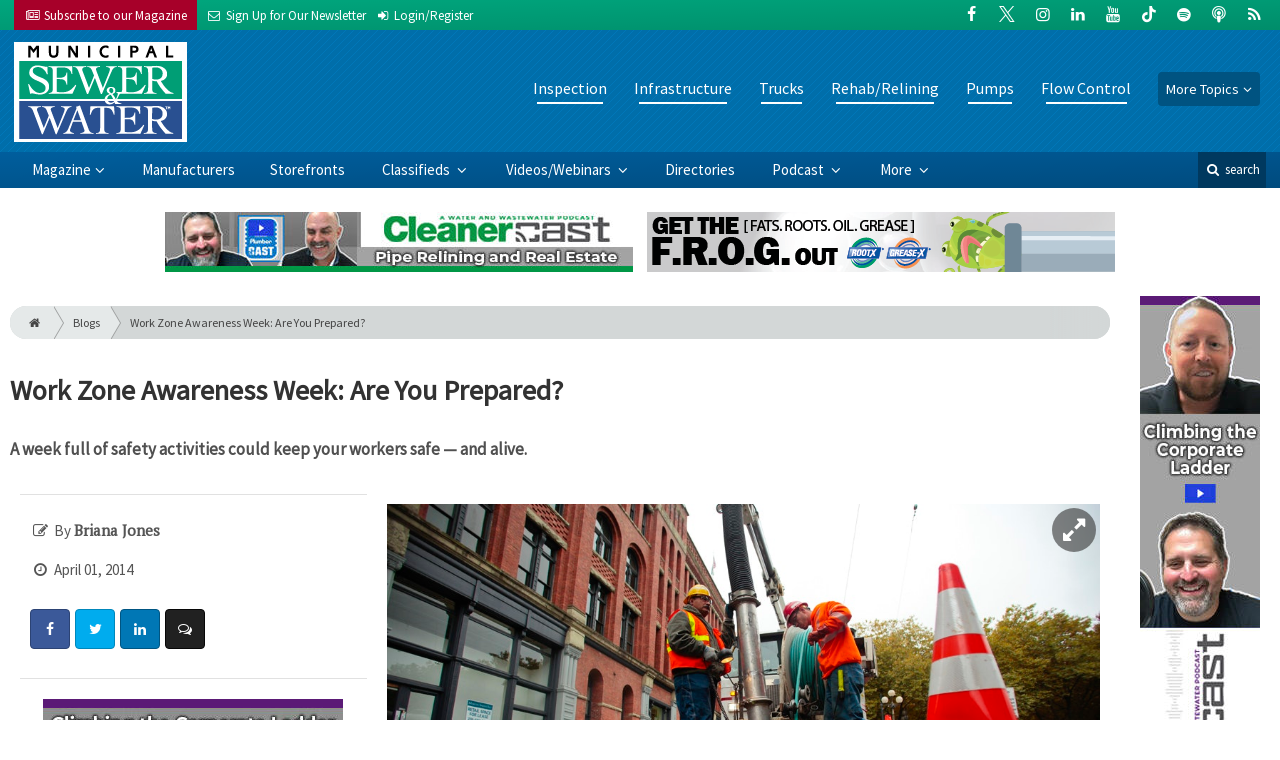

--- FILE ---
content_type: text/html; charset=utf-8
request_url: https://www.mswmag.com/blog/2014/04/work_zone_awareness_week_are_you_prepared?ref=popular_bottom
body_size: 13277
content:
	<!DOCTYPE html>
<html xmlns="http://www.w3.org/1999/xhtml" lang="en-US" class="no-js">
<head>
	<meta charset="utf-8">
	<meta http-equiv="X-UA-Compatible" content="IE=edge">
	<meta name="viewport" content="width=device-width, initial-scale=1.0">
	<meta name="theme-color" content="#00a77e">
	<link rel="shortcut icon" href="/resources/img/favicon.ico">
	
			<title>Work Zone Awareness Week: Are You… | Municipal Sewer and Water</title><meta
http-equiv="Content-Type" content="text/html; charset=utf-8" /><meta
name="referrer" content="always" /><meta
name="robots" content="all" /><meta
name="keywords" content="Safety, Hydroexcavation, Pipeline Inspection, Drain Cleaning" /><meta
name="description" content="MSW serves municipal decision-makers, sewer and water directors, technicians and private water and wastewater contractors who install, inspect, maintain and…" /><link
rel="canonical" href="https://www.mswmag.com/blog/2014/04/work_zone_awareness_week_are_you_prepared" /><meta
name="geo.placename" content="Municipal Sewer &amp; Water" /><meta
name="dcterms.Identifier" content="https://www.mswmag.com/blog/2014/04/work_zone_awareness_week_are_you_prepared" /><meta
name="dcterms.Format" content="text/html" /><meta
name="dcterms.Relation" content="Municipal Sewer and Water" /><meta
name="dcterms.Language" content="en" /><meta
name="dcterms.Publisher" content="Municipal Sewer and Water" /><meta
name="dcterms.Type" content="text/html" /><meta
name="dcterms.Coverage" content="https://www.mswmag.com/" /><meta
name="dcterms.Rights" content="Copyright &copy;2026 Municipal Sewer & Water." /><meta
name="dcterms.Title" content="Work Zone Awareness Week: Are You…" /><meta
name="dcterms.Subject" content="Safety, Hydroexcavation, Pipeline Inspection, Drain Cleaning" /><meta
name="dcterms.Contributor" content="Municipal Sewer and Water" /><meta
name="dcterms.Date" content="2026-01-23" /><meta
name="dcterms.Description" content="MSW serves municipal decision-makers, sewer and water directors, technicians and private water and wastewater contractors who install, inspect, maintain and…" /><meta
property="og:type" content="article" /><meta
property="og:locale" content="en_us" /><meta
property="og:url" content="https://www.mswmag.com/blog/2014/04/work_zone_awareness_week_are_you_prepared" /><meta
property="og:title" content="Work Zone Awareness Week: Are You Prepared? | Municipal Sewer and Water" /><meta
property="og:description" content="MSW serves municipal decision-makers, sewer and water directors, technicians and private water and wastewater contractors who install, inspect, maintain and rehabilitate sewer, water and stormwater infrastructures." /><meta
property="og:image" content="https://www.mswmag.com/uploads/images/_facebook/20131025_msw_spu_mulligan11-web_171030_085954.jpg" /><meta
property="og:image:type" content="image/jpeg" /><meta
property="og:image:width" content="1200" /><meta
property="og:image:height" content="630" /><meta
property="og:site_name" content="Municipal Sewer and Water" /><meta
property="og:see_also" content="https://twitter.com/CleanerMagazine" /><meta
property="og:see_also" content="https://www.facebook.com/CleanerMag" /><meta
property="og:see_also" content="https://plus.google.com/111703738588848470822" /><meta
property="og:see_also" content="https://www.linkedin.com/company/cleaner-magazine" /><meta
property="og:see_also" content="https://www.youtube.com/user/CleanerMagazine" /><meta
property="article:author" content="https://www.facebook.com/CleanerMag" /><meta
property="article:publisher" content="https://www.facebook.com/CleanerMag" /><meta
property="article:tag" content="Safety" /><meta
property="article:tag" content="Hydroexcavation" /><meta
property="article:tag" content="Pipeline Inspection" /><meta
property="article:tag" content="Drain Cleaning" /><meta
property="article:modified_time" content="2017-10-30T13:59:54+0000" /><meta
property="article:published_time" content="2014-04-01T06:00:14+0000" /><meta
name="twitter:card" content="summary" /><meta
name="twitter:site" content="@CleanerMagazine" /><meta
name="twitter:title" content="Work Zone Awareness Week: Are You Prepared? | Municipal Sewer and Water" /><meta
name="twitter:description" content="MSW serves municipal decision-makers, sewer and water directors, technicians and private water and wastewater contractors who install, inspect, maintain and rehabilitate sewer, water and stormwater infrastructures." /><meta
name="twitter:image" content="https://www.mswmag.com/uploads/images/_twitterCard/20131025_msw_spu_mulligan11-web_171030_085954.jpg" /><link
rel="publisher" href="https://plus.google.com/111703738588848470822" /> <script type="application/ld+json">{"@context":"http://schema.org","@type":"Corporation","name":"Municipal Sewer &amp; Water","url":"https://www.mswmag.com","sameAs":["https://twitter.com/CleanerMagazine","https://www.facebook.com/CleanerMag","https://plus.google.com/111703738588848470822","https://www.linkedin.com/company/cleaner-magazine","https://www.youtube.com/user/CleanerMagazine"],"location":{"@type":"Place","name":"Municipal Sewer &amp; Water","url":"https://www.mswmag.com","sameAs":["https://twitter.com/CleanerMagazine","https://www.facebook.com/CleanerMag","https://plus.google.com/111703738588848470822","https://www.linkedin.com/company/cleaner-magazine","https://www.youtube.com/user/CleanerMagazine"]}}</script> <script type="application/ld+json">{"@context":"http://schema.org","@type":"WebSite","name":"Municipal Sewer and Water","description":"MSW serves municipal decision-makers, sewer and water directors, technicians and private water and wastewater contractors who install, inspect, maintain and rehabilitate sewer, water and stormwater infrastructures.","url":"https://www.mswmag.com","sameAs":["https://twitter.com/CleanerMagazine","https://www.facebook.com/CleanerMag","https://plus.google.com/111703738588848470822","https://www.linkedin.com/company/cleaner-magazine","https://www.youtube.com/user/CleanerMagazine"],"copyrightHolder":{"@type":"Corporation","name":"Municipal Sewer &amp; Water","url":"https://www.mswmag.com","sameAs":["https://twitter.com/CleanerMagazine","https://www.facebook.com/CleanerMag","https://plus.google.com/111703738588848470822","https://www.linkedin.com/company/cleaner-magazine","https://www.youtube.com/user/CleanerMagazine"],"location":{"@type":"Place","name":"Municipal Sewer &amp; Water","url":"https://www.mswmag.com","sameAs":["https://twitter.com/CleanerMagazine","https://www.facebook.com/CleanerMag","https://plus.google.com/111703738588848470822","https://www.linkedin.com/company/cleaner-magazine","https://www.youtube.com/user/CleanerMagazine"]}},"author":{"@type":"Corporation","name":"Municipal Sewer &amp; Water","url":"https://www.mswmag.com","sameAs":["https://twitter.com/CleanerMagazine","https://www.facebook.com/CleanerMag","https://plus.google.com/111703738588848470822","https://www.linkedin.com/company/cleaner-magazine","https://www.youtube.com/user/CleanerMagazine"],"location":{"@type":"Place","name":"Municipal Sewer &amp; Water","url":"https://www.mswmag.com","sameAs":["https://twitter.com/CleanerMagazine","https://www.facebook.com/CleanerMag","https://plus.google.com/111703738588848470822","https://www.linkedin.com/company/cleaner-magazine","https://www.youtube.com/user/CleanerMagazine"]}},"creator":{"@type":"Organization"}}</script> <script type="application/ld+json">{"@context":"http://schema.org","@type":"Place","name":"Municipal Sewer &amp; Water","url":"https://www.mswmag.com","sameAs":["https://twitter.com/CleanerMagazine","https://www.facebook.com/CleanerMag","https://plus.google.com/111703738588848470822","https://www.linkedin.com/company/cleaner-magazine","https://www.youtube.com/user/CleanerMagazine"]}</script> <script type="application/ld+json">{"@context":"http://schema.org","@type":"WebPage","name":"Work Zone Awareness Week: Are You Prepared?","description":"MSW serves municipal decision-makers, sewer and water directors, technicians and private water and wastewater contractors who install, inspect, maintain and rehabilitate sewer, water and stormwater infrastructures.","image":{"@type":"ImageObject","url":"https://www.mswmag.com/uploads/images/_largeThumb/20131025_msw_spu_mulligan11-web_171030_085954.jpg","width":"350","height":"220"},"url":"https://www.mswmag.com/blog/2014/04/work_zone_awareness_week_are_you_prepared","mainEntityOfPage":"https://www.mswmag.com/blog/2014/04/work_zone_awareness_week_are_you_prepared","inLanguage":"en_us","headline":"Work Zone Awareness Week: Are You Prepared?","keywords":"Safety, Hydroexcavation, Pipeline Inspection, Drain Cleaning","dateCreated":"2017-10-30T13:59:54+0000","dateModified":"2017-10-30T13:59:54+0000","datePublished":"2014-04-01T06:00:14+0000","copyrightYear":"2014","author":{"@type":"Corporation","name":"Municipal Sewer &amp; Water","url":"https://www.mswmag.com","sameAs":["https://twitter.com/CleanerMagazine","https://www.facebook.com/CleanerMag","https://plus.google.com/111703738588848470822","https://www.linkedin.com/company/cleaner-magazine","https://www.youtube.com/user/CleanerMagazine"],"location":{"@type":"Place","name":"Municipal Sewer &amp; Water","url":"https://www.mswmag.com","sameAs":["https://twitter.com/CleanerMagazine","https://www.facebook.com/CleanerMag","https://plus.google.com/111703738588848470822","https://www.linkedin.com/company/cleaner-magazine","https://www.youtube.com/user/CleanerMagazine"]}},"copyrightHolder":{"@type":"Corporation","name":"Municipal Sewer &amp; Water","url":"https://www.mswmag.com","sameAs":["https://twitter.com/CleanerMagazine","https://www.facebook.com/CleanerMag","https://plus.google.com/111703738588848470822","https://www.linkedin.com/company/cleaner-magazine","https://www.youtube.com/user/CleanerMagazine"],"location":{"@type":"Place","name":"Municipal Sewer &amp; Water","url":"https://www.mswmag.com","sameAs":["https://twitter.com/CleanerMagazine","https://www.facebook.com/CleanerMag","https://plus.google.com/111703738588848470822","https://www.linkedin.com/company/cleaner-magazine","https://www.youtube.com/user/CleanerMagazine"]}},"publisher":{"@type":"Organization","name":"Municipal Sewer &amp; Water","url":"https://www.mswmag.com","sameAs":["https://twitter.com/CleanerMagazine","https://www.facebook.com/CleanerMag","https://plus.google.com/111703738588848470822","https://www.linkedin.com/company/cleaner-magazine","https://www.youtube.com/user/CleanerMagazine"],"location":{"@type":"Place","name":"Municipal Sewer &amp; Water","url":"https://www.mswmag.com","sameAs":["https://twitter.com/CleanerMagazine","https://www.facebook.com/CleanerMag","https://plus.google.com/111703738588848470822","https://www.linkedin.com/company/cleaner-magazine","https://www.youtube.com/user/CleanerMagazine"]}},"breadcrumb":{"@type":"BreadcrumbList","itemListElement":[{"@type":"ListItem","position":"1","item":{"@id":"https://www.mswmag.com","name":"Homepage"}},{"@type":"ListItem","position":"2","item":{"@id":"https://www.mswmag.com/blog/2014/04/work_zone_awareness_week_are_you_prepared","name":"Work Zone Awareness Week: Are You Prepared?"}}]}}</script> <script type="application/ld+json">{"@context":"http://schema.org","@type":"BreadcrumbList","itemListElement":[{"@type":"ListItem","position":"1","item":{"@id":"https://www.mswmag.com","name":"Homepage"}},{"@type":"ListItem","position":"2","item":{"@id":"https://www.mswmag.com/blog/2014/04/work_zone_awareness_week_are_you_prepared","name":"Work Zone Awareness Week: Are You Prepared?"}}]}</script> <script async src="https://www.googletagmanager.com/gtag/js?id=G-1JN69R7S1R"></script><script>window.dataLayer=window.dataLayer||[];function gtag(){dataLayer.push(arguments);}
gtag('js',new Date());gtag('config','G-1JN69R7S1R');</script>
		
	<link href="//fonts.googleapis.com/css?family=PT+Serif|Source+Sans+Pro&display=swap" rel="stylesheet">
	
		<link rel="stylesheet" href="https://www.mswmag.com/cpresources/minimee/adae71e3e5b7b5a139e2d75f3a11283bd6d7888a.css?d=1760380067">
	
			<!--[if !IE]><!--><script type="text/javascript">
		if (/*@cc_on!@*/false) {
			document.documentElement.className+=' js';
		}
		</script><!--<![endif]-->
		
	
	
	
			
																																				
																										
			

<script>window.abkw='type-blog,topic-inspection,topic-infrastructure,topic-trucks,topic-rehab-relining,topic-pumps,topic-flow-control,tag-safety,tag-hydroexcavation,tag-pipeline-inspection,tag-drain-cleaning';</script>	
	<script src="https://www.google.com/recaptcha/api.js"></script>
	<script type="text/javascript">
		var recaptchaKey = '6Le1ZUQUAAAAAEtMqzetAujdaLIWY7Yu3sS-ttQu';
	</script>
</head>

<body >
		
			<header class="main">
		<nav class="top-bar clearfix">
		<div class="wrapper">
			<div class="header__signup">
				<ul>
					<li class="print">
						<a href="/order/subscription?ref=header">
							<small><i class="icon-newspaper" aria-hidden="true"></i></small>
							<span class="show">Subscribe</span> <span>to our Magazine</span>
						</a>
					</li>
					
					<li>
						<a href="/newsletter?ref=header">
							<small><i class="icon-envelope" aria-hidden="true"></i></small>
							<span>Sign Up for Our</span> <span class="show">Newsletter</span>
						</a>
					</li>

										<li>
													<a href="/account?ref=header">
								<small><i class="icon-login" aria-hidden="true"></i></small>
								<span class="show">Login/Register</span>
							</a>
											</li>
										
				</ul>
			</div>
			
				<div class="social__icons">
		<ul>
			
							<li class="facebook">
					<a href="https://facebook.com/MSWMag" title="Facebook">
						<i class="icon-facebook"></i>
					</a>
				</li>
							<li class="XTwitter">
					<a href="https://x.com/MSWmagazine" title="Twitter">
						<i class="icon-XTwitter"></i>
					</a>
				</li>
							<li class="instagram">
					<a href="https://www.instagram.com/msw.magazine" title="Instagram">
						<i class="icon-instagram"></i>
					</a>
				</li>
							<li class="linkedin">
					<a href="https://www.linkedin.com/company/municipal-sewer-&amp;-water-magazine" title="LinkedIn">
						<i class="icon-linkedin"></i>
					</a>
				</li>
							<li class="youtube">
					<a href="https://www.youtube.com/user/MunicipalSewerWater" title="YouTube">
						<i class="icon-youtube"></i>
					</a>
				</li>
							<li class="tiktok-icon">
					<a href="https://www.tiktok.com/@mswmag" title="TikTok">
						<i class="icon-tiktok-icon"></i>
					</a>
				</li>
							<li class="spotify">
					<a href="https://open.spotify.com/show/08aHilafYhUKPuA1ZXzVBM" title="Spotify">
						<i class="icon-spotify"></i>
					</a>
				</li>
							<li class="podcast">
					<a href="https://podcasts.apple.com/us/podcast/cleaner-msw-plumber-podcast/id1790698772" title="Apple Podcast">
						<i class="icon-podcast"></i>
					</a>
				</li>
							<li class="rss">
					<a href="/feeds/rss.rss" title="RSS">
						<i class="icon-rss"></i>
					</a>
				</li>
					</ul>
	</div>

		</div>
	</nav>
	
	<nav class="topics">
	<div class="wrapper nav-container">
		<ul class="nav">
							<li>
					<a href="https://www.mswmag.com/information-about/inspection">
													Inspection
											</a>
				</li>
							<li>
					<a href="https://www.mswmag.com/information-about/infrastructure">
													Infrastructure
											</a>
				</li>
							<li>
					<a href="https://www.mswmag.com/information-about/trucks">
													Trucks
											</a>
				</li>
							<li>
					<a href="https://www.mswmag.com/information-about/rehab-relining">
													Rehab/Relining
											</a>
				</li>
							<li>
					<a href="https://www.mswmag.com/information-about/pumps">
													Pumps
											</a>
				</li>
							<li>
					<a href="https://www.mswmag.com/information-about/flow-control">
													Flow Control
											</a>
				</li>
						
			<li class="sub-menu-parent">
				<div class="sub-menu-parent-link more-topics">More Topics</div>
				<ul class="sub-menu sub-menu-topics">
											<li class="">
							<a href="https://www.mswmag.com/information-about/manholes" class="sub-menu-link">
																	Manholes
															</a>
						</li>
											<li class="">
							<a href="https://www.mswmag.com/information-about/location-detection" class="sub-menu-link">
																	Location/Detection
															</a>
						</li>
											<li class="">
							<a href="https://www.mswmag.com/information-about/cleaning-maintenance" class="sub-menu-link">
																	Cleaning
															</a>
						</li>
											<li class="">
							<a href="https://www.mswmag.com/information-about/stormwater" class="sub-menu-link">
																	Stormwater
															</a>
						</li>
											<li class="">
							<a href="https://www.mswmag.com/information-about/education-training" class="sub-menu-link">
																	Education/Training
															</a>
						</li>
											<li class="">
							<a href="https://www.mswmag.com/information-about/safety" class="sub-menu-link">
																	Safety
															</a>
						</li>
											<li class="">
							<a href="https://www.mswmag.com/information-about/general" class="sub-menu-link">
																	General
															</a>
						</li>
											<li class="">
							<a href="https://www.mswmag.com/information-about/weq-fair" class="sub-menu-link">
																	WEQ Fair
															</a>
						</li>
											<li class="">
							<a href="https://www.mswmag.com/information-about/expo" class="sub-menu-link">
																	WWETT Show
															</a>
						</li>
									</ul>
			</li>
		</ul>
	</div>
</nav>	
	<div class="wrapper__logo">
		<h1 class="logo">
			<a href="/"></a>
		</h1>
	</div>
		
	<nav class="site clearfix">
	<div class="wrapper">
		<a href="#" id="nav__mobile-btn">
			<span class="menu-icon"></span>
			Menu
		</a>
		<a href="#" id="nav__search-btn">
			<i class="icon-search"></i>
			search
		</a>
	
		<div class="nav-container">
			<ul class="nav">
				<li class="sub-menu-parent">
					<a href="/magazine" class="sub-menu-parent-link secondary-nav no-bg">Magazine</a>
					
					<ul class="sub-menu sub-menu-secondary-nav sub-menu-magazine">
													<li>
								<div class="header__issue-cover">
									<a href="https://www.mswmag.com/magazine/2026/01" class="sub-menu-link">
										<h3 class="u__text-center">January 2026</h3>
										
																														<img src="https://cole-mswmag.imgix.net/https%3A%2F%2Fwww.mswmag.com%2Fuploads%2Fissues%2F2601-MSWCover.jpg?fit=clip&amp;h=200&amp;ixlib=php-1.1.0&amp;q=75&amp;s=bb1412418c69fc0ab9567ff3e9ad37f5" alt="January 2026">
										
									</a>
								</div>
							</li>
							
							<li>
								<a href="https://www.mswmag.com/magazine/2026/01" class="sub-menu-link">
									Current Issue
								</a>
							</li>
							
							<li>
								<a href="/magazine/archive" class="sub-menu-link">
									Past Issues
								</a>
							</li>
							
							<li>
								<a href="/ezine/2026/01" class="sub-menu-link">
									Current E-Zine
								</a>
							</li>
							
							<li>
								<a href="/ezine" class="sub-menu-link">
									E-Zine Archive
								</a>
							</li>
												
						<li>
							<a href="/order/subscription?ref=navigation" class="sub-menu-link subscribe">Subscribe</a>
						</li>
					</ul>
				</li>

															<li>
							<a href="https://www.mswmag.com/manufacturers" title="Find Manufacturers &amp; Dealers">
								Manufacturers
							</a>
						</li>
										
															<li>
							<a href="https://www.mswmag.com/storefront" title="">
								Storefronts
							</a>
						</li>
										
															<li class="sub-menu-parent">
							<a href="https://www.mswmag.com/classifieds" title="Classified Ads/Equipment for Sale" class="sub-menu-parent-link secondary-nav no-bg">
								Classifieds
							</a>
							<ul class="sub-menu sub-menu-secondary-nav">
																	<li>
										<a href="https://www.mswmag.com/classifieds" class="sub-menu-link ">
											View Classifieds
										</a>
									</li>
																	<li>
										<a href="https://www.mswmag.com/classifieds/place-ad" class="sub-menu-link placeAd">
											Place a Classified
										</a>
									</li>
															</ul>
						</li>
										
															<li class="sub-menu-parent">
							<a href="https://www.mswmag.com/video" title="Videos/Webinars" class="sub-menu-parent-link secondary-nav no-bg">
								Videos/Webinars
							</a>
							<ul class="sub-menu sub-menu-secondary-nav">
																	<li>
										<a href="https://www.mswmag.com/video" class="sub-menu-link ">
											View All Videos
										</a>
									</li>
																	<li>
										<a href="https://www.mswmag.com/webinar" class="sub-menu-link ">
											Webinars
										</a>
									</li>
															</ul>
						</li>
										
															<li>
							<a href="https://www.mswmag.com/equipment" title="">
								Directories
							</a>
						</li>
										
															<li class="sub-menu-parent">
							<a href="https://www.mswmag.com/podcast" title="Podcast" class="sub-menu-parent-link secondary-nav no-bg">
								Podcast
							</a>
							<ul class="sub-menu sub-menu-secondary-nav">
																	<li>
										<a href="https://www.mswmag.com/podcast" class="sub-menu-link ">
											Tune In to the Podcast
										</a>
									</li>
																	<li>
										<a href="https://www.mswmag.com/podcast-form" class="sub-menu-link ">
											Be a Podcast Guest
										</a>
									</li>
															</ul>
						</li>
										
															<li class="sub-menu-parent">
							<a href="https://www.mswmag.com/#" title="" class="sub-menu-parent-link secondary-nav no-bg">
								More
							</a>
							<ul class="sub-menu sub-menu-secondary-nav">
																	<li>
										<a href="https://www.mswmag.com/whitepapers" class="sub-menu-link ">
											White Papers/Case Studies
										</a>
									</li>
																	<li>
										<a href="https://www.mswmag.com/information-about/expo" class="sub-menu-link ">
											WWETT Show
										</a>
									</li>
																	<li>
										<a href="https://www.mswmag.com/enews" class="sub-menu-link ">
											E-News Archive
										</a>
									</li>
															</ul>
						</li>
										
							</ul>
		</div>
	
		<div class="header__search-container">
			<form action="https://www.mswmag.com/search/results" class="form__search">
				<div class="input-wrapper">
					<input type="search" name="q" class="header__search-input zone" data-zone="search" placeholder="Search...">
				</div>
				<button type="submit" class="header__search-submit icon-search"></button>
			</form>
			
			<a href="/search" class="header__advanced-search">Advanced</a>
		</div>
	</div>
</nav></header>	
	
		<div class="zone" data-zone="banner"></div>
	

		<main id="main" class="wrapper wrapper__home  container-fluid" role="main">
		<div class="row">
			<section class="content-grid-main  zone-wrapper zone-main">
					<section class="main__wrapper main__article  col-xs-12">
		<div class="row">
						<article class="article">
	<div class="row">
		<div class="col-sm-12">
			<header class="article__header">
					<div class="breadcrumb"><a href="/"><i class="icon-home"></i></a><a href="/blog">Blogs</a><a href="https://www.mswmag.com/blog/2014/04/work_zone_awareness_week_are_you_prepared">Work Zone Awareness Week: Are You Prepared?</a></div>	

	<h1 class="article__title">
		Work Zone Awareness Week: Are You Prepared?
		
			</h1>
	
	<div class="article__summary">
		A week full of safety activities could keep your workers safe — and alive.
	</div>
</header>			
					</div>
	</div>
	
	<section class="row">
					<div class="col-xs-12">
				<div class="article__body-container  clearfix">
					<div class="article__sidebar  col-xs-12 col-lg-4">
						<div class="article__meta-bar">
	<ul class="meta__content">
					<li class="meta__author">
				<i class="icon-edit"></i>
				By <span class="meta__author-name">Briana Jones</span>
			</li>
				
		<li class="meta__date">
			<i class="icon-clock-o"></i>
			April 01, 2014
		</li>
		
		<li class="meta__share">
																	<a
						target="_blank"
						title="Facebook"
						aria-label="Share: Facebook"
						href="https://www.facebook.com/sharer/sharer.php?u=https://www.mswmag.com/blog/2014/04/work_zone_awareness_week_are_you_prepared"
						class="facebook icon-border hint--top-right"
					>
						<i class="icon-facebook"></i>
					</a>
					
																	<a
						target="_blank"
						title="Twitter"
						aria-label="Share: Twitter"
						href="https://twitter.com/intent/tweet?text=Work Zone Awareness Week: Are You Prepared?&source=sharethiscom&related=sharethis&url=https://www.mswmag.com/blog/2014/04/work_zone_awareness_week_are_you_prepared"
						class="twitter icon-border hint--top-right"
					>
						<i class="icon-twitter"></i>
					</a>
					
																				<a
						target="_blank"
						title="LinkedIn"
						aria-label="Share: LinkedIn"
						href="https://www.linkedin.com/sharing/share-offsite/?url=https://www.mswmag.com/blog/2014/04/work_zone_awareness_week_are_you_prepared"
						class="linkedin icon-border hint--top-right"
					>
						<i class="icon-linkedin"></i>
					</a>
				
																	<a
						title="Comment"
						aria-label="Comment"
						href="#comments"
						class="comment icon-border hint--top-right"
					>
						<i class="icon-chat"></i>
					</a>
						
		</li>
	</ul>
</div>						
						<div class="sidebar__appendFrom" data-set="sidebar">
							<div class="sidebar__appendContent">
								
								
																
								<div class="zone" data-zone="boombox"></div>

<div class="card">
	<h3 class="card-header  u__margin-reset">Filed Under</h3>
	<div class="text__small">
		<div class="list-group list-group-flush">
							<a href="/tags/safety" class="list-group-item list-group-item-action">Safety</a>
							<a href="/tags/hydroexcavation" class="list-group-item list-group-item-action">Hydroexcavation</a>
							<a href="/tags/pipeline-inspection" class="list-group-item list-group-item-action">Pipeline Inspection</a>
							<a href="/tags/drain-cleaning" class="list-group-item list-group-item-action">Drain Cleaning</a>
					</div>
	</div>
</div>

<div class="card card-inverse">
	<h3 class="card-header card-custom-primary">Sign Me Up!</h3>
	<div class="card-block">
		<div class="u__margin-bottom">
			Join your colleagues who already get great content delivered right to their inbox.
		</div>
		
		<a href="/newsletter?ref=sidebar" class="btn btn__primary btn__block btn__bold btn__large btn__text-white  u__text-center">
			<h3 class="m-0">Sign up Digital!</h3>
		</a>
		
		<hr>
		
		<div class="u__margin-bottom">
			If you don't want to bring your iPad into the bathroom, we can send you a magazine subscription for free!
		</div>
		
		<a href="/order/subscription?ref=sidebar" class="btn btn__danger btn__block btn__bold btn__large btn__text-white  u__text-center">
			<h3 class="m-0">Subscribe to Print!</h3>
		</a>
	</div>
</div>							</div>
						</div>
					</div>
					
					<div class="article__body  col-xs-12 col-lg-8">
							
					
		
		
		
	<div class="article__image clearfix">
		<figure class="col-sm-12  figure">
			<a href="https://cole-mswmag.imgix.net/https%3A%2F%2Fwww.mswmag.com%2Fuploads%2Fimages%2F20131025_msw_spu_mulligan11-web_171030_085954.jpg?fit=clip&amp;ixlib=php-1.1.0&amp;q=75&amp;w=1024&amp;s=8fdbf82fcb5d626ff8553eab2e6affe3" class="mfp-zoom img-main">
				<img
					src="https://cole-mswmag.imgix.net/https%3A%2F%2Fwww.mswmag.com%2Fuploads%2Fimages%2F20131025_msw_spu_mulligan11-web_171030_085954.jpg?crop=focalpoint&amp;fit=crop&amp;fp-x=0.5&amp;fp-y=0.5&amp;h=620&amp;ixlib=php-1.1.0&amp;q=75&amp;w=1024&amp;s=426d2d4233a3dd3ec64fc1dbe5fdba13"
					sizes="100vw"
					srcset="https://cole-mswmag.imgix.net/https%3A%2F%2Fwww.mswmag.com%2Fuploads%2Fimages%2F20131025_msw_spu_mulligan11-web_171030_085954.jpg?crop=focalpoint&amp;fit=crop&amp;fp-x=0.5&amp;fp-y=0.5&amp;h=563&amp;ixlib=php-1.1.0&amp;q=75&amp;w=1000&amp;s=5bf9cebc5d6e3a2919104db082267123 1000w, https://cole-mswmag.imgix.net/https%3A%2F%2Fwww.mswmag.com%2Fuploads%2Fimages%2F20131025_msw_spu_mulligan11-web_171030_085954.jpg?crop=focalpoint&amp;fit=crop&amp;fp-x=0.5&amp;fp-y=0.5&amp;h=338&amp;ixlib=php-1.1.0&amp;q=75&amp;w=600&amp;s=d1faa6e4f740d557924d63d3c99c8327 600w, https://cole-mswmag.imgix.net/https%3A%2F%2Fwww.mswmag.com%2Fuploads%2Fimages%2F20131025_msw_spu_mulligan11-web_171030_085954.jpg?crop=focalpoint&amp;fit=crop&amp;fp-x=0.5&amp;fp-y=0.5&amp;h=225&amp;ixlib=php-1.1.0&amp;q=75&amp;w=400&amp;s=d7413e3fa2e761d04b932dba6dad6c8b 400w"
					alt="Work Zone Awareness Week: Are You Prepared?"
					class="img-fluid"
				>
			</a>
			
						<figcaption class="figure-caption">
				National Work Zone Awareness Week aims to educate the public on work zone safety, but it also serves as a reminder for drain cleaning and pipeline inspection companies and municipalities to review safety training. 
			</figcaption>
					</figure>
	</div>
						
						

			
					
		
				




		
	<div class="fade-btm">
																<p>
	Tis&rsquo; the season for construction. With that comes safety zones, and a string of potential hazards associated with traffic control mishaps and impaired or distracted drivers.&nbsp;</p>
<p>
	You and your workers are in harm&rsquo;s way each time you set up shop on the side of the road to...</p>	</div>
		
		<div class="alert alert-info mb-5  u__text-center  clearfix">
			Please
			<a href="/account?return=60989" class="font-weight__bold">login</a> or
			<a href="/account/register?return=60989" class="font-weight__bold">register</a>
			to view MSW articles. It's free, fast and easy!
		</div>
		
			
						
						
												<div class="row">
														<!-- product-dynamic 1x1 [javascript] -->
		<script type="text/javascript">
		var rnd = window.rnd || Math.floor(Math.random()*10e6);
		var pid553644 = window.pid553644 || rnd;
		var plc553644 = window.plc553644 || 0;
		var abkw = window.abkw || '';
		var absrc = 'https://adbutler-fermion.com/adserve/;ID=173446;size=1x1;setID=553644;type=js;sw='+screen.width+';sh='+screen.height+';spr='+window.devicePixelRatio+';kw='+abkw+';pid='+pid553644+';place='+(plc553644++)+';rnd='+rnd+';click=CLICK_MACRO_PLACEHOLDER';
		document.write('<scr'+'ipt src="'+absrc+'" type="text/javascript"></scr'+'ipt>');
		</script>
															<!-- product-dynamic 1x1 [javascript] -->
		<script type="text/javascript">
		var rnd = window.rnd || Math.floor(Math.random()*10e6);
		var pid553644 = window.pid553644 || rnd;
		var plc553644 = window.plc553644 || 0;
		var abkw = window.abkw || '';
		var absrc = 'https://adbutler-fermion.com/adserve/;ID=173446;size=1x1;setID=553644;type=js;sw='+screen.width+';sh='+screen.height+';spr='+window.devicePixelRatio+';kw='+abkw+';pid='+pid553644+';place='+(plc553644++)+';rnd='+rnd+';click=CLICK_MACRO_PLACEHOLDER';
		document.write('<scr'+'ipt src="'+absrc+'" type="text/javascript"></scr'+'ipt>');
		</script>
															<!-- product-dynamic 1x1 [javascript] -->
		<script type="text/javascript">
		var rnd = window.rnd || Math.floor(Math.random()*10e6);
		var pid553644 = window.pid553644 || rnd;
		var plc553644 = window.plc553644 || 0;
		var abkw = window.abkw || '';
		var absrc = 'https://adbutler-fermion.com/adserve/;ID=173446;size=1x1;setID=553644;type=js;sw='+screen.width+';sh='+screen.height+';spr='+window.devicePixelRatio+';kw='+abkw+';pid='+pid553644+';place='+(plc553644++)+';rnd='+rnd+';click=CLICK_MACRO_PLACEHOLDER';
		document.write('<scr'+'ipt src="'+absrc+'" type="text/javascript"></scr'+'ipt>');
		</script>
															<!-- product-dynamic 1x1 [javascript] -->
		<script type="text/javascript">
		var rnd = window.rnd || Math.floor(Math.random()*10e6);
		var pid553644 = window.pid553644 || rnd;
		var plc553644 = window.plc553644 || 0;
		var abkw = window.abkw || '';
		var absrc = 'https://adbutler-fermion.com/adserve/;ID=173446;size=1x1;setID=553644;type=js;sw='+screen.width+';sh='+screen.height+';spr='+window.devicePixelRatio+';kw='+abkw+';pid='+pid553644+';place='+(plc553644++)+';rnd='+rnd+';click=CLICK_MACRO_PLACEHOLDER';
		document.write('<scr'+'ipt src="'+absrc+'" type="text/javascript"></scr'+'ipt>');
		</script>
							</div>
					</div>
				</div>
				
				<div class="sidebar__appendTo" data-set="sidebar"></div>
				
								




	
	<hr>
	<div class="row">
		<h3 class="header__popular  col-lg-12"><i class="icon-flag-empty"></i> Popular <span>Stories</span></h3>
	</div>

	<div class="content content__row  u__margin-btm-reset  row">
		<div class="content__entry-row">
					<div class="related__entry  onlineExclusives  col-xs-12 col-sm-6 col-md-4">
				<a href="https://www.mswmag.com/online_exclusives/2026/01/creative-raven-to-deliver-strategic-business-workshops-at-wwett-show?ref=popular_bottom" title="​Creative Raven to Deliver Strategic Business Workshops at WWETT Show​">
					<span class="date">January 21, 2026</span>
					
																							<img src="https://cole-mswmag.imgix.net/https%3A%2F%2Fwww.mswmag.com%2Fuploads%2Fimages%2FEducation-Training.jpg?crop=focalpoint&amp;fit=crop&amp;fp-x=0.5&amp;fp-y=0.5&amp;h=210&amp;ixlib=php-1.1.0&amp;q=75&amp;w=365&amp;s=5e93b521776597036d4aed15e79953f6" alt="​Creative Raven to Deliver Strategic Business Workshops at WWETT Show​" class="">
										
					<div class="cover">
						<span class="title">
							​Creative Raven to Deliver Strategic Business Workshops at WWETT Show​
						</span>
					</div>
				</a>
			</div>
					<div class="related__entry  onlineExclusives  col-xs-12 col-sm-6 col-md-4">
				<a href="https://www.mswmag.com/online_exclusives/2026/01/news-about-vac-con-aqueous-vets-vermeer-and-more?ref=popular_bottom" title="News About Vac-Con, AqueoUS Vets, Vermeer and More">
					<span class="date">January 20, 2026</span>
					
																							<img src="https://cole-mswmag.imgix.net/https%3A%2F%2Fwww.mswmag.com%2Fuploads%2Fimages%2FIndustry-News.jpg?crop=focalpoint&amp;fit=crop&amp;fp-x=0.5&amp;fp-y=0.5&amp;h=210&amp;ixlib=php-1.1.0&amp;q=75&amp;w=365&amp;s=781db35fd0a027563636a74ed4f88231" alt="News About Vac-Con, AqueoUS Vets, Vermeer and More" class="">
										
					<div class="cover">
						<span class="title">
							News About Vac-Con, AqueoUS Vets, Vermeer and More
						</span>
					</div>
				</a>
			</div>
					<div class="related__entry  onlineExclusives  col-xs-12 col-sm-6 col-md-4">
				<a href="https://www.mswmag.com/online_exclusives/2026/01/gear-that-keeps-you-safe-dry-and-visible-in-wet-conditions?ref=popular_bottom" title="Gear That Keeps You Safe, Dry and Visible in Wet Conditions">
					<span class="date">January 19, 2026</span>
					
																							<img src="https://cole-mswmag.imgix.net/https%3A%2F%2Fwww.mswmag.com%2Fuploads%2Fimages%2Frain-gear-2.jpg?crop=focalpoint&amp;fit=crop&amp;fp-x=0.5&amp;fp-y=0.5&amp;h=210&amp;ixlib=php-1.1.0&amp;q=75&amp;w=365&amp;s=76e8d12601c45384789e2a149e59111a" alt="Gear That Keeps You Safe, Dry and Visible in Wet Conditions" class="">
										
					<div class="cover">
						<span class="title">
							Gear That Keeps You Safe, Dry and Visible in Wet Conditions
						</span>
					</div>
				</a>
			</div>
					<div class="related__entry  onlineExclusives  col-xs-12 col-sm-6 col-md-4">
				<a href="https://www.mswmag.com/online_exclusives/2026/01/oz-lifting-products-facility-maintenance-system_sc_01v5f?ref=popular_bottom" title="Optimize Facility Maintenance With OZ Lifting Products&#039; Material Handling System">
					<span class="date">January 15, 2026</span>
					
																							<img src="https://cole-mswmag.imgix.net/https%3A%2F%2Fwww.mswmag.com%2Fuploads%2Fimages%2Ftele-pro_davit_-_rooftop_davit_safety_system.jpg?crop=focalpoint&amp;fit=crop&amp;fp-x=0.5&amp;fp-y=0.5&amp;h=210&amp;ixlib=php-1.1.0&amp;q=75&amp;w=365&amp;s=2f030b28ca1b039e8073e2e3acbfe5ef" alt="Optimize Facility Maintenance With OZ Lifting Products&#039; Material Handling System" class="">
										
					<div class="cover">
						<span class="title">
							Optimize Facility Maintenance With OZ Lifting Products&#039; Material Handling System
						</span>
					</div>
				</a>
			</div>
					<div class="related__entry  onlineExclusives  col-xs-12 col-sm-6 col-md-4">
				<a href="https://www.mswmag.com/online_exclusives/2026/01/introducing-dirty-drops-weekly-clearing-career-pathways-for-young-professionals?ref=popular_bottom" title="Introducing Dirty Drops Weekly: Clearing Career Pathways for Young Professionals">
					<span class="date">January 13, 2026</span>
					
																							<img src="https://cole-mswmag.imgix.net/https%3A%2F%2Fwww.mswmag.com%2Fuploads%2Fimages%2FDirty-Drops-Weekly-Logo.jpg?crop=focalpoint&amp;fit=crop&amp;fp-x=0.5&amp;fp-y=0.5&amp;h=210&amp;ixlib=php-1.1.0&amp;q=75&amp;w=365&amp;s=6d78e5cb919c4b36a41229ebb147dd8c" alt="Introducing Dirty Drops Weekly: Clearing Career Pathways for Young Professionals" class="">
										
					<div class="cover">
						<span class="title">
							Introducing Dirty Drops Weekly: Clearing Career Pathways for Young Professionals
						</span>
					</div>
				</a>
			</div>
					<div class="related__entry  onlineExclusives  col-xs-12 col-sm-6 col-md-4">
				<a href="https://www.mswmag.com/online_exclusives/2026/01/stormwater-systems-explained-key-behaviors-risks-and-inspection-strategies_sc_003ig?ref=popular_bottom" title="Stormwater Systems Explained: Key Behaviors, Risks, and Inspection Strategies">
					<span class="date">January 07, 2026</span>
					
																							<img src="https://cole-mswmag.imgix.net/https%3A%2F%2Fwww.mswmag.com%2Fuploads%2Fimages%2Fstorm-sewer-2.jpg?crop=focalpoint&amp;fit=crop&amp;fp-x=0.5&amp;fp-y=0.5&amp;h=210&amp;ixlib=php-1.1.0&amp;q=75&amp;w=365&amp;s=01f723907ae80b88a92f7a6b7ce2b45b" alt="Stormwater Systems Explained: Key Behaviors, Risks, and Inspection Strategies" class="">
										
					<div class="cover">
						<span class="title">
							Stormwater Systems Explained: Key Behaviors, Risks, and Inspection Strategies
						</span>
					</div>
				</a>
			</div>
				</div>
	</div>
			</div>
				
		<div class="col-xs-12">
			<hr>
<div class="row" id="comments">
	<h3 class="header__generic  col-lg-12"><i class="icon-chat"></i> Discussion</h3>
</div>

<div class="dialog dialog-info comments">
	Comments on this site are submitted by users and are not endorsed by nor do they reflect the views or opinions of COLE Publishing, Inc. <em>Comments are moderated before being posted.</em>
</div>

<div id="disqus_thread"></div>
<script type="text/javascript">
	var disqus_shortname	= 'mswmag'; 	var disqus_config = function () {
		this.page.url = 'https://www.mswmag.com/blog/2014/04/work_zone_awareness_week_are_you_prepared';
					this.page.identifier = '27396';
			};
</script>
<script src="https://www.mswmag.com/cpresources/minimee/39a75feab0fa1e0e6ee42113adc3ccc623cfa0c0.js?d=1740601256"></script>
<noscript><div class="dialog dialog-warning u__text-center">Please enable JavaScript to view the comments.</div></noscript>		</div>
		
	</section>
	
</article><!-- /article -->		</div>
	</section>
				
				
				

							</section>
			
							<aside class="content-grid-sky  zone-wrapper zone-sky">
					<div class="zone" data-zone="skyscraper"></div>
				</aside>
					</div>
	</main>
	
	<div class="zone">
		<div class="banner-bottom" data-set="banner-2"></div>
	</div>	

		<footer class="main">
		
		<div class="wrapper  container-fluid">
			<div class="row">
							</div>
		</div>
		
		
<nav class="footer__sections">
	<div class="wrapper  container-fluid">
		<div class="row">
			<div class="footer__column  col-sm-6 col-md-3 col-lg-3">
				<h3 class="header__footer">
					Municipal Sewer &amp; Water
				</h3>
		
				<ul>
											<li>
							<a href="https://www.mswmag.com/contact" title="">
								Contact Us
							</a>
						</li>
											<li>
							<a href="https://www.mswmag.com/suggestions" title="">
								Suggestions
							</a>
						</li>
											<li>
							<a href="https://www.mswmag.com/newsletter" title="Sign up for our newsletter">
								Newsletter
							</a>
						</li>
											<li>
							<a href="https://www.mswmag.com/media-kit" title="Download our Media Kit for Advertisement Specs &amp; Pricing">
								Media Kit &amp; Advertising
							</a>
						</li>
											<li>
							<a href="https://www.mswmag.com/alerts" title="Sign up for our content alerts">
								Email Alerts
							</a>
						</li>
											<li>
							<a href="https://www.mswmag.com/magazine/current" title="">
								Current Issue
							</a>
						</li>
											<li>
							<a href="https://www.mswmag.com/magazine/archive" title="">
								Past Issues
							</a>
						</li>
											<li>
							<a href="https://www.mswmag.com/buyers-guide" title="">
								Annual Buyer&#039;s Guide
							</a>
						</li>
											<li>
							<a href="https://www.mswmag.com/enews" title="">
								E-News Archive
							</a>
						</li>
											<li>
							<a href="https://www.mswmag.com/dirty-drops" title="">
								Dirty Drops
							</a>
						</li>
									</ul>
				
				<br>
					<div class="list-inline">
		<ul>
						<li>Social</li>
			
							<li class="facebook">
					<a href="https://facebook.com/MSWMag" title="Facebook">
						<i class="icon-facebook"></i>
					</a>
				</li>
							<li class="XTwitter">
					<a href="https://x.com/MSWmagazine" title="Twitter">
						<i class="icon-XTwitter"></i>
					</a>
				</li>
							<li class="instagram">
					<a href="https://www.instagram.com/msw.magazine" title="Instagram">
						<i class="icon-instagram"></i>
					</a>
				</li>
							<li class="linkedin">
					<a href="https://www.linkedin.com/company/municipal-sewer-&amp;-water-magazine" title="LinkedIn">
						<i class="icon-linkedin"></i>
					</a>
				</li>
							<li class="youtube">
					<a href="https://www.youtube.com/user/MunicipalSewerWater" title="YouTube">
						<i class="icon-youtube"></i>
					</a>
				</li>
							<li class="tiktok-icon">
					<a href="https://www.tiktok.com/@mswmag" title="TikTok">
						<i class="icon-tiktok-icon"></i>
					</a>
				</li>
							<li class="spotify">
					<a href="https://open.spotify.com/show/08aHilafYhUKPuA1ZXzVBM" title="Spotify">
						<i class="icon-spotify"></i>
					</a>
				</li>
							<li class="podcast">
					<a href="https://podcasts.apple.com/us/podcast/cleaner-msw-plumber-podcast/id1790698772" title="Apple Podcast">
						<i class="icon-podcast"></i>
					</a>
				</li>
							<li class="rss">
					<a href="/feeds/rss.rss" title="RSS">
						<i class="icon-rss"></i>
					</a>
				</li>
					</ul>
	</div>

			</div>
	
			<div class="footer__column  col-sm-6 col-md-3 col-lg-3">
				<h3 class="header__footer">
					Sections
				</h3>
		
				<ul>
											<li><a href="https://www.mswmag.com/information-about/inspection">Pipeline Inspection, Surveying and Mapping</a></li>
											<li><a href="https://www.mswmag.com/information-about/infrastructure">Infrastructure</a></li>
											<li><a href="https://www.mswmag.com/information-about/trucks">Trucks</a></li>
											<li><a href="https://www.mswmag.com/information-about/rehab-relining">Pipeline Rehabilitation and Relining</a></li>
											<li><a href="https://www.mswmag.com/information-about/pumps">Pumps</a></li>
											<li><a href="https://www.mswmag.com/information-about/flow-control">Flow Control and Monitoring</a></li>
									</ul>
				
				<hr>
				
				<ul>
												
							<li>
								<a href="https://www.mswmag.com/manufacturers" title="Find Manufacturers &amp;amp; Dealers">
									Manufacturers
								</a>
							</li>
																		
							<li>
								<a href="https://www.mswmag.com/storefront" title="">
									Storefronts
								</a>
							</li>
																		
							<li>
								<a href="https://www.mswmag.com/classifieds" title="Classified Ads/Equipment for Sale">
									Classifieds
								</a>
							</li>
																		
							<li>
								<a href="https://www.mswmag.com/video" title="Videos/Webinars">
									Videos/Webinars
								</a>
							</li>
																		
							<li>
								<a href="https://www.mswmag.com/equipment" title="">
									Directories
								</a>
							</li>
																		
							<li>
								<a href="https://www.mswmag.com/podcast" title="Podcast">
									Podcast
								</a>
							</li>
																										</ul>
			</div>
	
			<div class="footer__column  col-sm-6 col-md-3 col-lg-3">
				<h3 class="header__footer">
					Trending
				</h3>
				
														<ul>
													<li>
								<a href="/tags/featured">
									Featured
								</a>
							</li>
													<li>
								<a href="/tags/news-briefs">
									News Briefs
								</a>
							</li>
													<li>
								<a href="/tags/infrastructure">
									Infrastructure
								</a>
							</li>
													<li>
								<a href="/tags/education-training">
									Education/Training
								</a>
							</li>
													<li>
								<a href="/tags/california">
									California
								</a>
							</li>
													<li>
								<a href="/tags/pipeline-inspection">
									Pipeline Inspection
								</a>
							</li>
													<li>
								<a href="/tags/envirosight-llc">
									Envirosight LLC
								</a>
							</li>
													<li>
								<a href="/tags/cues-inc">
									CUES, Inc.
								</a>
							</li>
													<li>
								<a href="/tags/pipeline-rehabilitation-lining">
									Pipeline Rehabilitation/Lining
								</a>
							</li>
													<li>
								<a href="/tags/software">
									Software
								</a>
							</li>
											</ul>
							</div>
	
			<div class="footer__column  col-sm-6 col-md-3 col-lg-3">
				<h3 class="header__footer">
					Publications &amp; Trade Shows
				</h3>
		
				<ul>
																		<li><a href="http://www.cleaner.com?ref=municipal-sewer-water">cleaner.com</a></li>
													<li><a href="http://www.digdifferent.com?ref=municipal-sewer-water">digdifferent.com</a></li>
													<li><a href="http://www.onsiteinstaller.com?ref=municipal-sewer-water">onsiteinstaller.com</a></li>
													<li><a href="http://www.plumbermag.com?ref=municipal-sewer-water">plumbermag.com</a></li>
													<li><a href="http://www.promonthly.com?ref=municipal-sewer-water">promonthly.com</a></li>
													<li><a href="http://www.pumper.com?ref=municipal-sewer-water">pumper.com</a></li>
													<li><a href="http://www.pumpertrader.com?ref=municipal-sewer-water">pumpertrader.com</a></li>
													<li><a href="http://www.tpomag.com?ref=municipal-sewer-water">tpomag.com</a></li>
													<li><a target="_blank" href="https://www.wwettshow.com/">WWETT Show</a></li>
									</ul>
			</div>
		</div>
	</div>
</nav>
<div class="footer__information">
	<div class="wrapper	">
		<h2 class="cole-logo"><a href="http://www.colepublishing.com/"></a></h2>
		<div class="copyright">
			&copy; 2026 Municipal Sewer &amp; Water&trade; All Rights Reserved
			| <a href="/privacy">Privacy Policy</a>
			| <a href="/terms-of-service">Terms of Service</a>
		</div>
	</div>
</div>


		
	</footer>
	
		<div class="modal__intent-container"></div>
	
		<script>
		var entry_id = 60989;
		
		var coleZoneParams = {
			params : {
				'page': 'blog',
				'weblocation': 'weblocation:blog',
				'filters': 'webargument:60989'
			}
		};
	</script>
	
				<script type="text/javascript">
			var csrfTokenName = "CRAFT_CSRF_TOKEN";
			var csrfTokenValue = "V3d0AtG2ETrTe6egxvoHMj44Tbn_VuaocMwIvWsL";
		</script>
		<script src="//ajax.googleapis.com/ajax/libs/jquery/2.2.2/jquery.min.js"></script>
		<script>window.jQuery || document.write('<script src="/resources/js/vendor/jquery-2.2.2.min.js"><\/script>')</script>
		
				<script src="https://www.mswmag.com/cpresources/minimee/53b04e33232e510c6641456c532a66642d583fb9.js?d=1740601252"></script>
	
	
		
		
										
					

								
											
											
							

				<script>
		var relatedEntries = [{"type":"generic","label":"Related","text":"Clay Pipe Has a New Standard","url":"https:\/\/www.mswmag.com\/editorial\/2022\/08\/clay-pipe-has-a-new-standard","icon":""},{"type":"generic","label":"Related","text":"Gen-Eye Shows Why Clogged Sewer Line Drove Homeowner 'Batty'","url":"https:\/\/www.mswmag.com\/online_exclusives\/2021\/09\/gen_eye_shows_why_clogged_sewer_line_drove_homeowner_batty_sc_001am","icon":""},{"type":"generic","label":"Related","text":"Turn Your Inspection Job Into a Marketing Tool","url":"https:\/\/www.mswmag.com\/video\/product_profile\/turn-your-inspection-job-into-a-marketing-tool_sc_001am","icon":"icon-youtube-play"},{"type":"newsletter","label":"Newsletter","text":"Save the trees for beavers, sign up for our E-Newsletter!","url":"\/newsletter"},{"type":"generic","label":"Subscribe","text":"If you don't want to bring your iPad into the bathroom, we can send you a magazine subscription for free!","url":"\/order\/subscription"}];
		var relatedEntryIds = ["103236","64586","88933"];
	</script>

		<script class="hbArticleInjectTemplate" id="genericInjected-template" data-name="generic" type="text/x-handlebars-template">
		
			<div id="related-{{count}}" class="article__related  clearfix">
				<strong>{{label}}: </strong>
				<a href="{{url}}?ref=related_body">
					{{text}}
					{{#if icon}}
						<i class="{{icon}}"></i>
					{{/if}}
				</a>
			</div>
		
	</script>

	<script class="hbArticleInjectTemplate" id="injectedNewsletter-template" data-name="newsletter" type="text/x-handlebars-template">
		
			<div id="related-{{count}}" class="article__related  clearfix">
				<form method="post" action="/newsletter" accept-charset="UTF-8" id="injectedNewsletter" class="newsletter-form">
					<input type="hidden" name="action" value="newsletter/submitNewsletter">
					<input type="hidden" name="redirect" value="newsletter/thanks">
					<input type="text" name="p_password" style="display: none !important" tabindex="-1" autocomplete="off" value="">
					
					<div class="col-xs-12 col-md-2"></div>
					<div class="col-xs-12 col-md-8">
						<div class="u__margin-bottom">
							{{text}}
						</div>
						
						<div class="form-group">
							<input type="email" name="email" class="form-control" placeholder="you@email.com" required>
						</div>
		
		
						<div class="form-group">
							<select name="country" id="" class="form-control" required>
	<option value="">Please select a country</option>
			<option
			value="United States"
					>
			United States
		</option>
			<option
			value="Afghanistan"
					>
			Afghanistan
		</option>
			<option
			value="Albania"
					>
			Albania
		</option>
			<option
			value="Algeria"
					>
			Algeria
		</option>
			<option
			value="American Samoa"
					>
			American Samoa
		</option>
			<option
			value="Andorra"
					>
			Andorra
		</option>
			<option
			value="Angola"
					>
			Angola
		</option>
			<option
			value="Anguilla"
					>
			Anguilla
		</option>
			<option
			value="Antarctica"
					>
			Antarctica
		</option>
			<option
			value="Antigua and Barbuda"
					>
			Antigua and Barbuda
		</option>
			<option
			value="Argentina"
					>
			Argentina
		</option>
			<option
			value="Armenia"
					>
			Armenia
		</option>
			<option
			value="Aruba"
					>
			Aruba
		</option>
			<option
			value="Australia"
					>
			Australia
		</option>
			<option
			value="Austria"
					>
			Austria
		</option>
			<option
			value="Azerbaijan"
					>
			Azerbaijan
		</option>
			<option
			value="Bahamas"
					>
			Bahamas
		</option>
			<option
			value="Bahrain"
					>
			Bahrain
		</option>
			<option
			value="Bangladesh"
					>
			Bangladesh
		</option>
			<option
			value="Barbados"
					>
			Barbados
		</option>
			<option
			value="Belarus"
					>
			Belarus
		</option>
			<option
			value="Belgium"
					>
			Belgium
		</option>
			<option
			value="Belize"
					>
			Belize
		</option>
			<option
			value="Benin"
					>
			Benin
		</option>
			<option
			value="Bermuda"
					>
			Bermuda
		</option>
			<option
			value="Bhutan"
					>
			Bhutan
		</option>
			<option
			value="Bolivia"
					>
			Bolivia
		</option>
			<option
			value="Bosnia and Herzegowina"
					>
			Bosnia and Herzegowina
		</option>
			<option
			value="Botswana"
					>
			Botswana
		</option>
			<option
			value="Bouvet Island"
					>
			Bouvet Island
		</option>
			<option
			value="Brazil"
					>
			Brazil
		</option>
			<option
			value="British Indian Ocean Territory"
					>
			British Indian Ocean Territory
		</option>
			<option
			value="Brunei Darussalam"
					>
			Brunei Darussalam
		</option>
			<option
			value="Bulgaria"
					>
			Bulgaria
		</option>
			<option
			value="Burkina Faso"
					>
			Burkina Faso
		</option>
			<option
			value="Burundi"
					>
			Burundi
		</option>
			<option
			value="Cambodia"
					>
			Cambodia
		</option>
			<option
			value="Cameroon"
					>
			Cameroon
		</option>
			<option
			value="Canada"
					>
			Canada
		</option>
			<option
			value="Cape Verde"
					>
			Cape Verde
		</option>
			<option
			value="Cayman Islands"
					>
			Cayman Islands
		</option>
			<option
			value="Central African Republic"
					>
			Central African Republic
		</option>
			<option
			value="Chad"
					>
			Chad
		</option>
			<option
			value="Chile"
					>
			Chile
		</option>
			<option
			value="China"
					>
			China
		</option>
			<option
			value="Christmas Island"
					>
			Christmas Island
		</option>
			<option
			value="Cocos (Keeling) Islands"
					>
			Cocos (Keeling) Islands
		</option>
			<option
			value="Colombia"
					>
			Colombia
		</option>
			<option
			value="Comoros"
					>
			Comoros
		</option>
			<option
			value="Congo"
					>
			Congo
		</option>
			<option
			value="Congo, the Democratic Republic of the"
					>
			Congo, the Democratic Republic of the
		</option>
			<option
			value="Cook Islands"
					>
			Cook Islands
		</option>
			<option
			value="Costa Rica"
					>
			Costa Rica
		</option>
			<option
			value="Cote d&#039;Ivoire"
					>
			Cote d&#039;Ivoire
		</option>
			<option
			value="Croatia (Hrvatska)"
					>
			Croatia (Hrvatska)
		</option>
			<option
			value="Cuba"
					>
			Cuba
		</option>
			<option
			value="Cyprus"
					>
			Cyprus
		</option>
			<option
			value="Czech Republic"
					>
			Czech Republic
		</option>
			<option
			value="Denmark"
					>
			Denmark
		</option>
			<option
			value="Djibouti"
					>
			Djibouti
		</option>
			<option
			value="Dominica"
					>
			Dominica
		</option>
			<option
			value="Dominican Republic"
					>
			Dominican Republic
		</option>
			<option
			value="East Timor"
					>
			East Timor
		</option>
			<option
			value="Ecuador"
					>
			Ecuador
		</option>
			<option
			value="Egypt"
					>
			Egypt
		</option>
			<option
			value="El Salvador"
					>
			El Salvador
		</option>
			<option
			value="Equatorial Guinea"
					>
			Equatorial Guinea
		</option>
			<option
			value="Eritrea"
					>
			Eritrea
		</option>
			<option
			value="Estonia"
					>
			Estonia
		</option>
			<option
			value="Ethiopia"
					>
			Ethiopia
		</option>
			<option
			value="Falkland Islands (Malvinas)"
					>
			Falkland Islands (Malvinas)
		</option>
			<option
			value="Faroe Islands"
					>
			Faroe Islands
		</option>
			<option
			value="Fiji"
					>
			Fiji
		</option>
			<option
			value="Finland"
					>
			Finland
		</option>
			<option
			value="France"
					>
			France
		</option>
			<option
			value="France, Metropolitan"
					>
			France, Metropolitan
		</option>
			<option
			value="French Guiana"
					>
			French Guiana
		</option>
			<option
			value="French Polynesia"
					>
			French Polynesia
		</option>
			<option
			value="French Southern Territories"
					>
			French Southern Territories
		</option>
			<option
			value="Gabon"
					>
			Gabon
		</option>
			<option
			value="Gambia"
					>
			Gambia
		</option>
			<option
			value="Georgia"
					>
			Georgia
		</option>
			<option
			value="Germany"
					>
			Germany
		</option>
			<option
			value="Ghana"
					>
			Ghana
		</option>
			<option
			value="Gibraltar"
					>
			Gibraltar
		</option>
			<option
			value="Greece"
					>
			Greece
		</option>
			<option
			value="Greenland"
					>
			Greenland
		</option>
			<option
			value="Grenada"
					>
			Grenada
		</option>
			<option
			value="Guadeloupe"
					>
			Guadeloupe
		</option>
			<option
			value="Guam"
					>
			Guam
		</option>
			<option
			value="Guatemala"
					>
			Guatemala
		</option>
			<option
			value="Guinea"
					>
			Guinea
		</option>
			<option
			value="Guinea-Bissau"
					>
			Guinea-Bissau
		</option>
			<option
			value="Guyana"
					>
			Guyana
		</option>
			<option
			value="Haiti"
					>
			Haiti
		</option>
			<option
			value="Heard and Mc Donald Islands"
					>
			Heard and Mc Donald Islands
		</option>
			<option
			value="Holy See (Vatican City State)"
					>
			Holy See (Vatican City State)
		</option>
			<option
			value="Honduras"
					>
			Honduras
		</option>
			<option
			value="Hong Kong"
					>
			Hong Kong
		</option>
			<option
			value="Hungary"
					>
			Hungary
		</option>
			<option
			value="Iceland"
					>
			Iceland
		</option>
			<option
			value="India"
					>
			India
		</option>
			<option
			value="Indonesia"
					>
			Indonesia
		</option>
			<option
			value="Iran (Islamic Republic of)"
					>
			Iran (Islamic Republic of)
		</option>
			<option
			value="Iraq"
					>
			Iraq
		</option>
			<option
			value="Ireland"
					>
			Ireland
		</option>
			<option
			value="Israel"
					>
			Israel
		</option>
			<option
			value="Italy"
					>
			Italy
		</option>
			<option
			value="Jamaica"
					>
			Jamaica
		</option>
			<option
			value="Japan"
					>
			Japan
		</option>
			<option
			value="Jordan"
					>
			Jordan
		</option>
			<option
			value="Kazakhstan"
					>
			Kazakhstan
		</option>
			<option
			value="Kenya"
					>
			Kenya
		</option>
			<option
			value="Kiribati"
					>
			Kiribati
		</option>
			<option
			value="Korea, Democratic People&#039;s Republic of"
					>
			Korea, Democratic People&#039;s Republic of
		</option>
			<option
			value="Korea, Republic of"
					>
			Korea, Republic of
		</option>
			<option
			value="Kuwait"
					>
			Kuwait
		</option>
			<option
			value="Kyrgyzstan"
					>
			Kyrgyzstan
		</option>
			<option
			value="Lao People&#039;s Democratic Republic"
					>
			Lao People&#039;s Democratic Republic
		</option>
			<option
			value="Latvia"
					>
			Latvia
		</option>
			<option
			value="Lebanon"
					>
			Lebanon
		</option>
			<option
			value="Lesotho"
					>
			Lesotho
		</option>
			<option
			value="Liberia"
					>
			Liberia
		</option>
			<option
			value="Libyan Arab Jamahiriya"
					>
			Libyan Arab Jamahiriya
		</option>
			<option
			value="Liechtenstein"
					>
			Liechtenstein
		</option>
			<option
			value="Lithuania"
					>
			Lithuania
		</option>
			<option
			value="Luxembourg"
					>
			Luxembourg
		</option>
			<option
			value="Macau"
					>
			Macau
		</option>
			<option
			value="Macedonia, The Former Yugoslav Republic of"
					>
			Macedonia, The Former Yugoslav Republic of
		</option>
			<option
			value="Madagascar"
					>
			Madagascar
		</option>
			<option
			value="Malawi"
					>
			Malawi
		</option>
			<option
			value="Malaysia"
					>
			Malaysia
		</option>
			<option
			value="Maldives"
					>
			Maldives
		</option>
			<option
			value="Mali"
					>
			Mali
		</option>
			<option
			value="Malta"
					>
			Malta
		</option>
			<option
			value="Marshall Islands"
					>
			Marshall Islands
		</option>
			<option
			value="Martinique"
					>
			Martinique
		</option>
			<option
			value="Mauritania"
					>
			Mauritania
		</option>
			<option
			value="Mauritius"
					>
			Mauritius
		</option>
			<option
			value="Mayotte"
					>
			Mayotte
		</option>
			<option
			value="Mexico"
					>
			Mexico
		</option>
			<option
			value="Micronesia, Federated States of"
					>
			Micronesia, Federated States of
		</option>
			<option
			value="Moldova, Republic of"
					>
			Moldova, Republic of
		</option>
			<option
			value="Monaco"
					>
			Monaco
		</option>
			<option
			value="Mongolia"
					>
			Mongolia
		</option>
			<option
			value="Montserrat"
					>
			Montserrat
		</option>
			<option
			value="Morocco"
					>
			Morocco
		</option>
			<option
			value="Mozambique"
					>
			Mozambique
		</option>
			<option
			value="Myanmar"
					>
			Myanmar
		</option>
			<option
			value="Namibia"
					>
			Namibia
		</option>
			<option
			value="Nauru"
					>
			Nauru
		</option>
			<option
			value="Nepal"
					>
			Nepal
		</option>
			<option
			value="Netherlands"
					>
			Netherlands
		</option>
			<option
			value="Netherlands Antilles"
					>
			Netherlands Antilles
		</option>
			<option
			value="New Caledonia"
					>
			New Caledonia
		</option>
			<option
			value="New Zealand"
					>
			New Zealand
		</option>
			<option
			value="Nicaragua"
					>
			Nicaragua
		</option>
			<option
			value="Niger"
					>
			Niger
		</option>
			<option
			value="Nigeria"
					>
			Nigeria
		</option>
			<option
			value="Niue"
					>
			Niue
		</option>
			<option
			value="Norfolk Island"
					>
			Norfolk Island
		</option>
			<option
			value="Northern Mariana Islands"
					>
			Northern Mariana Islands
		</option>
			<option
			value="Norway"
					>
			Norway
		</option>
			<option
			value="Oman"
					>
			Oman
		</option>
			<option
			value="Pakistan"
					>
			Pakistan
		</option>
			<option
			value="Palau"
					>
			Palau
		</option>
			<option
			value="Panama"
					>
			Panama
		</option>
			<option
			value="Papua New Guinea"
					>
			Papua New Guinea
		</option>
			<option
			value="Paraguay"
					>
			Paraguay
		</option>
			<option
			value="Peru"
					>
			Peru
		</option>
			<option
			value="Philippines"
					>
			Philippines
		</option>
			<option
			value="Pitcairn"
					>
			Pitcairn
		</option>
			<option
			value="Poland"
					>
			Poland
		</option>
			<option
			value="Portugal"
					>
			Portugal
		</option>
			<option
			value="Puerto Rico"
					>
			Puerto Rico
		</option>
			<option
			value="Qatar"
					>
			Qatar
		</option>
			<option
			value="Reunion"
					>
			Reunion
		</option>
			<option
			value="Romania"
					>
			Romania
		</option>
			<option
			value="Russian Federation"
					>
			Russian Federation
		</option>
			<option
			value="Rwanda"
					>
			Rwanda
		</option>
			<option
			value="Saint Kitts and Nevis"
					>
			Saint Kitts and Nevis
		</option>
			<option
			value="Saint LUCIA"
					>
			Saint LUCIA
		</option>
			<option
			value="Saint Vincent and the Grenadines"
					>
			Saint Vincent and the Grenadines
		</option>
			<option
			value="Samoa"
					>
			Samoa
		</option>
			<option
			value="San Marino"
					>
			San Marino
		</option>
			<option
			value="Sao Tome and Principe"
					>
			Sao Tome and Principe
		</option>
			<option
			value="Saudi Arabia"
					>
			Saudi Arabia
		</option>
			<option
			value="Senegal"
					>
			Senegal
		</option>
			<option
			value="Seychelles"
					>
			Seychelles
		</option>
			<option
			value="Sierra Leone"
					>
			Sierra Leone
		</option>
			<option
			value="Singapore"
					>
			Singapore
		</option>
			<option
			value="Slovakia (Slovak Republic)"
					>
			Slovakia (Slovak Republic)
		</option>
			<option
			value="Slovenia"
					>
			Slovenia
		</option>
			<option
			value="Solomon Islands"
					>
			Solomon Islands
		</option>
			<option
			value="Somalia"
					>
			Somalia
		</option>
			<option
			value="South Africa"
					>
			South Africa
		</option>
			<option
			value="South Georgia and the South Sandwich Islands"
					>
			South Georgia and the South Sandwich Islands
		</option>
			<option
			value="Spain"
					>
			Spain
		</option>
			<option
			value="Sri Lanka"
					>
			Sri Lanka
		</option>
			<option
			value="St. Helena"
					>
			St. Helena
		</option>
			<option
			value="St. Pierre and Miquelon"
					>
			St. Pierre and Miquelon
		</option>
			<option
			value="Sudan"
					>
			Sudan
		</option>
			<option
			value="Suriname"
					>
			Suriname
		</option>
			<option
			value="Svalbard and Jan Mayen Islands"
					>
			Svalbard and Jan Mayen Islands
		</option>
			<option
			value="Swaziland"
					>
			Swaziland
		</option>
			<option
			value="Sweden"
					>
			Sweden
		</option>
			<option
			value="Switzerland"
					>
			Switzerland
		</option>
			<option
			value="Syrian Arab Republic"
					>
			Syrian Arab Republic
		</option>
			<option
			value="Taiwan, Province of China"
					>
			Taiwan, Province of China
		</option>
			<option
			value="Tajikistan"
					>
			Tajikistan
		</option>
			<option
			value="Tanzania, United Republic of"
					>
			Tanzania, United Republic of
		</option>
			<option
			value="Thailand"
					>
			Thailand
		</option>
			<option
			value="Togo"
					>
			Togo
		</option>
			<option
			value="Tokelau"
					>
			Tokelau
		</option>
			<option
			value="Tonga"
					>
			Tonga
		</option>
			<option
			value="Trinidad and Tobago"
					>
			Trinidad and Tobago
		</option>
			<option
			value="Tunisia"
					>
			Tunisia
		</option>
			<option
			value="Turkey"
					>
			Turkey
		</option>
			<option
			value="Turkmenistan"
					>
			Turkmenistan
		</option>
			<option
			value="Turks and Caicos Islands"
					>
			Turks and Caicos Islands
		</option>
			<option
			value="Tuvalu"
					>
			Tuvalu
		</option>
			<option
			value="Uganda"
					>
			Uganda
		</option>
			<option
			value="Ukraine"
					>
			Ukraine
		</option>
			<option
			value="United Arab Emirates"
					>
			United Arab Emirates
		</option>
			<option
			value="United Kingdom"
					>
			United Kingdom
		</option>
			<option
			value="United States Minor Outlying Islands"
					>
			United States Minor Outlying Islands
		</option>
			<option
			value="Uruguay"
					>
			Uruguay
		</option>
			<option
			value="Uzbekistan"
					>
			Uzbekistan
		</option>
			<option
			value="Vanuatu"
					>
			Vanuatu
		</option>
			<option
			value="Venezuela"
					>
			Venezuela
		</option>
			<option
			value="Viet Nam"
					>
			Viet Nam
		</option>
			<option
			value="Virgin Islands (British)"
					>
			Virgin Islands (British)
		</option>
			<option
			value="Virgin Islands (U.S.)"
					>
			Virgin Islands (U.S.)
		</option>
			<option
			value="Wallis and Futuna Islands"
					>
			Wallis and Futuna Islands
		</option>
			<option
			value="Western Sahara"
					>
			Western Sahara
		</option>
			<option
			value="Yemen"
					>
			Yemen
		</option>
			<option
			value="Yugoslavia"
					>
			Yugoslavia
		</option>
			<option
			value="Zambia"
					>
			Zambia
		</option>
			<option
			value="Zimbabwe"
					>
			Zimbabwe
		</option>
	</select>
						</div>
						
												<input type="hidden" name="optionalLists" value="">
												
						<div class="form-group">
							<div class="u__text-center">
								<div class="g-recaptcha  u__display-inline-block u__margin-bottom" data-callback="recaptchaCallback" data-sitekey="6Le1ZUQUAAAAAEtMqzetAujdaLIWY7Yu3sS-ttQu"></div>
							</div>

							<button type="submit" name="newsletter-injected-submit" class="btn btn__primary btn__block btn__small btn__text-white" disabled="disabled">
								<i class="icon-send"></i>
								Sign Up
							</button>
						</div>
						
												<div class="text-muted my-2">
	<small>
		By submitting this form, you agree to receive marketing related electronic communications from COLE Publishing, including news, events and promotional emails. You may withdraw your consent and unsubscribe from such emails at any time.
	</small>
</div>					</div>
					<div class="col-xs-12 col-md-2"></div>
				</form>
			</div>
	</script>

	<script>
	function recaptchaCallback() {
		$('[name=newsletter-injected-submit]').removeAttr('disabled');
	};
	</script>
	
		<script id="relatedEntries-template" type="text/x-handlebars-template">
	
	<h3 class="header__aside">
		Related <span>Content</span>
	</h3>
	<div class="aside__content  related-entries-sidebar">
		{{#entries}}
		<div class="article">
			<a href="{{url}}?ref=related_sidebar">
				<img
					class="lazy"
					data-src="{{image}}"
					alt="{{title}}"
				>
				
				<span class="title">
					{{title}}
				</span>
				<span class="date">
					<i class="icon-clock-o"></i>
					{{postDate}}
				</span>
			</a>
		</div>
		{{/entries}}
	</div> 
	
</script>	
		<script src="https://www.mswmag.com/cpresources/minimee/4897a95a6aba2bfca1637e51c7ae8cd08ddaf9ac.js?d=1740601256"></script>
	
			
	
</body>
</html>


--- FILE ---
content_type: text/html; charset=utf-8
request_url: https://www.google.com/recaptcha/api2/anchor?ar=1&k=6Le1ZUQUAAAAAEtMqzetAujdaLIWY7Yu3sS-ttQu&co=aHR0cHM6Ly93d3cubXN3bWFnLmNvbTo0NDM.&hl=en&v=PoyoqOPhxBO7pBk68S4YbpHZ&size=normal&anchor-ms=20000&execute-ms=30000&cb=sbcz3wmzmri4
body_size: 49480
content:
<!DOCTYPE HTML><html dir="ltr" lang="en"><head><meta http-equiv="Content-Type" content="text/html; charset=UTF-8">
<meta http-equiv="X-UA-Compatible" content="IE=edge">
<title>reCAPTCHA</title>
<style type="text/css">
/* cyrillic-ext */
@font-face {
  font-family: 'Roboto';
  font-style: normal;
  font-weight: 400;
  font-stretch: 100%;
  src: url(//fonts.gstatic.com/s/roboto/v48/KFO7CnqEu92Fr1ME7kSn66aGLdTylUAMa3GUBHMdazTgWw.woff2) format('woff2');
  unicode-range: U+0460-052F, U+1C80-1C8A, U+20B4, U+2DE0-2DFF, U+A640-A69F, U+FE2E-FE2F;
}
/* cyrillic */
@font-face {
  font-family: 'Roboto';
  font-style: normal;
  font-weight: 400;
  font-stretch: 100%;
  src: url(//fonts.gstatic.com/s/roboto/v48/KFO7CnqEu92Fr1ME7kSn66aGLdTylUAMa3iUBHMdazTgWw.woff2) format('woff2');
  unicode-range: U+0301, U+0400-045F, U+0490-0491, U+04B0-04B1, U+2116;
}
/* greek-ext */
@font-face {
  font-family: 'Roboto';
  font-style: normal;
  font-weight: 400;
  font-stretch: 100%;
  src: url(//fonts.gstatic.com/s/roboto/v48/KFO7CnqEu92Fr1ME7kSn66aGLdTylUAMa3CUBHMdazTgWw.woff2) format('woff2');
  unicode-range: U+1F00-1FFF;
}
/* greek */
@font-face {
  font-family: 'Roboto';
  font-style: normal;
  font-weight: 400;
  font-stretch: 100%;
  src: url(//fonts.gstatic.com/s/roboto/v48/KFO7CnqEu92Fr1ME7kSn66aGLdTylUAMa3-UBHMdazTgWw.woff2) format('woff2');
  unicode-range: U+0370-0377, U+037A-037F, U+0384-038A, U+038C, U+038E-03A1, U+03A3-03FF;
}
/* math */
@font-face {
  font-family: 'Roboto';
  font-style: normal;
  font-weight: 400;
  font-stretch: 100%;
  src: url(//fonts.gstatic.com/s/roboto/v48/KFO7CnqEu92Fr1ME7kSn66aGLdTylUAMawCUBHMdazTgWw.woff2) format('woff2');
  unicode-range: U+0302-0303, U+0305, U+0307-0308, U+0310, U+0312, U+0315, U+031A, U+0326-0327, U+032C, U+032F-0330, U+0332-0333, U+0338, U+033A, U+0346, U+034D, U+0391-03A1, U+03A3-03A9, U+03B1-03C9, U+03D1, U+03D5-03D6, U+03F0-03F1, U+03F4-03F5, U+2016-2017, U+2034-2038, U+203C, U+2040, U+2043, U+2047, U+2050, U+2057, U+205F, U+2070-2071, U+2074-208E, U+2090-209C, U+20D0-20DC, U+20E1, U+20E5-20EF, U+2100-2112, U+2114-2115, U+2117-2121, U+2123-214F, U+2190, U+2192, U+2194-21AE, U+21B0-21E5, U+21F1-21F2, U+21F4-2211, U+2213-2214, U+2216-22FF, U+2308-230B, U+2310, U+2319, U+231C-2321, U+2336-237A, U+237C, U+2395, U+239B-23B7, U+23D0, U+23DC-23E1, U+2474-2475, U+25AF, U+25B3, U+25B7, U+25BD, U+25C1, U+25CA, U+25CC, U+25FB, U+266D-266F, U+27C0-27FF, U+2900-2AFF, U+2B0E-2B11, U+2B30-2B4C, U+2BFE, U+3030, U+FF5B, U+FF5D, U+1D400-1D7FF, U+1EE00-1EEFF;
}
/* symbols */
@font-face {
  font-family: 'Roboto';
  font-style: normal;
  font-weight: 400;
  font-stretch: 100%;
  src: url(//fonts.gstatic.com/s/roboto/v48/KFO7CnqEu92Fr1ME7kSn66aGLdTylUAMaxKUBHMdazTgWw.woff2) format('woff2');
  unicode-range: U+0001-000C, U+000E-001F, U+007F-009F, U+20DD-20E0, U+20E2-20E4, U+2150-218F, U+2190, U+2192, U+2194-2199, U+21AF, U+21E6-21F0, U+21F3, U+2218-2219, U+2299, U+22C4-22C6, U+2300-243F, U+2440-244A, U+2460-24FF, U+25A0-27BF, U+2800-28FF, U+2921-2922, U+2981, U+29BF, U+29EB, U+2B00-2BFF, U+4DC0-4DFF, U+FFF9-FFFB, U+10140-1018E, U+10190-1019C, U+101A0, U+101D0-101FD, U+102E0-102FB, U+10E60-10E7E, U+1D2C0-1D2D3, U+1D2E0-1D37F, U+1F000-1F0FF, U+1F100-1F1AD, U+1F1E6-1F1FF, U+1F30D-1F30F, U+1F315, U+1F31C, U+1F31E, U+1F320-1F32C, U+1F336, U+1F378, U+1F37D, U+1F382, U+1F393-1F39F, U+1F3A7-1F3A8, U+1F3AC-1F3AF, U+1F3C2, U+1F3C4-1F3C6, U+1F3CA-1F3CE, U+1F3D4-1F3E0, U+1F3ED, U+1F3F1-1F3F3, U+1F3F5-1F3F7, U+1F408, U+1F415, U+1F41F, U+1F426, U+1F43F, U+1F441-1F442, U+1F444, U+1F446-1F449, U+1F44C-1F44E, U+1F453, U+1F46A, U+1F47D, U+1F4A3, U+1F4B0, U+1F4B3, U+1F4B9, U+1F4BB, U+1F4BF, U+1F4C8-1F4CB, U+1F4D6, U+1F4DA, U+1F4DF, U+1F4E3-1F4E6, U+1F4EA-1F4ED, U+1F4F7, U+1F4F9-1F4FB, U+1F4FD-1F4FE, U+1F503, U+1F507-1F50B, U+1F50D, U+1F512-1F513, U+1F53E-1F54A, U+1F54F-1F5FA, U+1F610, U+1F650-1F67F, U+1F687, U+1F68D, U+1F691, U+1F694, U+1F698, U+1F6AD, U+1F6B2, U+1F6B9-1F6BA, U+1F6BC, U+1F6C6-1F6CF, U+1F6D3-1F6D7, U+1F6E0-1F6EA, U+1F6F0-1F6F3, U+1F6F7-1F6FC, U+1F700-1F7FF, U+1F800-1F80B, U+1F810-1F847, U+1F850-1F859, U+1F860-1F887, U+1F890-1F8AD, U+1F8B0-1F8BB, U+1F8C0-1F8C1, U+1F900-1F90B, U+1F93B, U+1F946, U+1F984, U+1F996, U+1F9E9, U+1FA00-1FA6F, U+1FA70-1FA7C, U+1FA80-1FA89, U+1FA8F-1FAC6, U+1FACE-1FADC, U+1FADF-1FAE9, U+1FAF0-1FAF8, U+1FB00-1FBFF;
}
/* vietnamese */
@font-face {
  font-family: 'Roboto';
  font-style: normal;
  font-weight: 400;
  font-stretch: 100%;
  src: url(//fonts.gstatic.com/s/roboto/v48/KFO7CnqEu92Fr1ME7kSn66aGLdTylUAMa3OUBHMdazTgWw.woff2) format('woff2');
  unicode-range: U+0102-0103, U+0110-0111, U+0128-0129, U+0168-0169, U+01A0-01A1, U+01AF-01B0, U+0300-0301, U+0303-0304, U+0308-0309, U+0323, U+0329, U+1EA0-1EF9, U+20AB;
}
/* latin-ext */
@font-face {
  font-family: 'Roboto';
  font-style: normal;
  font-weight: 400;
  font-stretch: 100%;
  src: url(//fonts.gstatic.com/s/roboto/v48/KFO7CnqEu92Fr1ME7kSn66aGLdTylUAMa3KUBHMdazTgWw.woff2) format('woff2');
  unicode-range: U+0100-02BA, U+02BD-02C5, U+02C7-02CC, U+02CE-02D7, U+02DD-02FF, U+0304, U+0308, U+0329, U+1D00-1DBF, U+1E00-1E9F, U+1EF2-1EFF, U+2020, U+20A0-20AB, U+20AD-20C0, U+2113, U+2C60-2C7F, U+A720-A7FF;
}
/* latin */
@font-face {
  font-family: 'Roboto';
  font-style: normal;
  font-weight: 400;
  font-stretch: 100%;
  src: url(//fonts.gstatic.com/s/roboto/v48/KFO7CnqEu92Fr1ME7kSn66aGLdTylUAMa3yUBHMdazQ.woff2) format('woff2');
  unicode-range: U+0000-00FF, U+0131, U+0152-0153, U+02BB-02BC, U+02C6, U+02DA, U+02DC, U+0304, U+0308, U+0329, U+2000-206F, U+20AC, U+2122, U+2191, U+2193, U+2212, U+2215, U+FEFF, U+FFFD;
}
/* cyrillic-ext */
@font-face {
  font-family: 'Roboto';
  font-style: normal;
  font-weight: 500;
  font-stretch: 100%;
  src: url(//fonts.gstatic.com/s/roboto/v48/KFO7CnqEu92Fr1ME7kSn66aGLdTylUAMa3GUBHMdazTgWw.woff2) format('woff2');
  unicode-range: U+0460-052F, U+1C80-1C8A, U+20B4, U+2DE0-2DFF, U+A640-A69F, U+FE2E-FE2F;
}
/* cyrillic */
@font-face {
  font-family: 'Roboto';
  font-style: normal;
  font-weight: 500;
  font-stretch: 100%;
  src: url(//fonts.gstatic.com/s/roboto/v48/KFO7CnqEu92Fr1ME7kSn66aGLdTylUAMa3iUBHMdazTgWw.woff2) format('woff2');
  unicode-range: U+0301, U+0400-045F, U+0490-0491, U+04B0-04B1, U+2116;
}
/* greek-ext */
@font-face {
  font-family: 'Roboto';
  font-style: normal;
  font-weight: 500;
  font-stretch: 100%;
  src: url(//fonts.gstatic.com/s/roboto/v48/KFO7CnqEu92Fr1ME7kSn66aGLdTylUAMa3CUBHMdazTgWw.woff2) format('woff2');
  unicode-range: U+1F00-1FFF;
}
/* greek */
@font-face {
  font-family: 'Roboto';
  font-style: normal;
  font-weight: 500;
  font-stretch: 100%;
  src: url(//fonts.gstatic.com/s/roboto/v48/KFO7CnqEu92Fr1ME7kSn66aGLdTylUAMa3-UBHMdazTgWw.woff2) format('woff2');
  unicode-range: U+0370-0377, U+037A-037F, U+0384-038A, U+038C, U+038E-03A1, U+03A3-03FF;
}
/* math */
@font-face {
  font-family: 'Roboto';
  font-style: normal;
  font-weight: 500;
  font-stretch: 100%;
  src: url(//fonts.gstatic.com/s/roboto/v48/KFO7CnqEu92Fr1ME7kSn66aGLdTylUAMawCUBHMdazTgWw.woff2) format('woff2');
  unicode-range: U+0302-0303, U+0305, U+0307-0308, U+0310, U+0312, U+0315, U+031A, U+0326-0327, U+032C, U+032F-0330, U+0332-0333, U+0338, U+033A, U+0346, U+034D, U+0391-03A1, U+03A3-03A9, U+03B1-03C9, U+03D1, U+03D5-03D6, U+03F0-03F1, U+03F4-03F5, U+2016-2017, U+2034-2038, U+203C, U+2040, U+2043, U+2047, U+2050, U+2057, U+205F, U+2070-2071, U+2074-208E, U+2090-209C, U+20D0-20DC, U+20E1, U+20E5-20EF, U+2100-2112, U+2114-2115, U+2117-2121, U+2123-214F, U+2190, U+2192, U+2194-21AE, U+21B0-21E5, U+21F1-21F2, U+21F4-2211, U+2213-2214, U+2216-22FF, U+2308-230B, U+2310, U+2319, U+231C-2321, U+2336-237A, U+237C, U+2395, U+239B-23B7, U+23D0, U+23DC-23E1, U+2474-2475, U+25AF, U+25B3, U+25B7, U+25BD, U+25C1, U+25CA, U+25CC, U+25FB, U+266D-266F, U+27C0-27FF, U+2900-2AFF, U+2B0E-2B11, U+2B30-2B4C, U+2BFE, U+3030, U+FF5B, U+FF5D, U+1D400-1D7FF, U+1EE00-1EEFF;
}
/* symbols */
@font-face {
  font-family: 'Roboto';
  font-style: normal;
  font-weight: 500;
  font-stretch: 100%;
  src: url(//fonts.gstatic.com/s/roboto/v48/KFO7CnqEu92Fr1ME7kSn66aGLdTylUAMaxKUBHMdazTgWw.woff2) format('woff2');
  unicode-range: U+0001-000C, U+000E-001F, U+007F-009F, U+20DD-20E0, U+20E2-20E4, U+2150-218F, U+2190, U+2192, U+2194-2199, U+21AF, U+21E6-21F0, U+21F3, U+2218-2219, U+2299, U+22C4-22C6, U+2300-243F, U+2440-244A, U+2460-24FF, U+25A0-27BF, U+2800-28FF, U+2921-2922, U+2981, U+29BF, U+29EB, U+2B00-2BFF, U+4DC0-4DFF, U+FFF9-FFFB, U+10140-1018E, U+10190-1019C, U+101A0, U+101D0-101FD, U+102E0-102FB, U+10E60-10E7E, U+1D2C0-1D2D3, U+1D2E0-1D37F, U+1F000-1F0FF, U+1F100-1F1AD, U+1F1E6-1F1FF, U+1F30D-1F30F, U+1F315, U+1F31C, U+1F31E, U+1F320-1F32C, U+1F336, U+1F378, U+1F37D, U+1F382, U+1F393-1F39F, U+1F3A7-1F3A8, U+1F3AC-1F3AF, U+1F3C2, U+1F3C4-1F3C6, U+1F3CA-1F3CE, U+1F3D4-1F3E0, U+1F3ED, U+1F3F1-1F3F3, U+1F3F5-1F3F7, U+1F408, U+1F415, U+1F41F, U+1F426, U+1F43F, U+1F441-1F442, U+1F444, U+1F446-1F449, U+1F44C-1F44E, U+1F453, U+1F46A, U+1F47D, U+1F4A3, U+1F4B0, U+1F4B3, U+1F4B9, U+1F4BB, U+1F4BF, U+1F4C8-1F4CB, U+1F4D6, U+1F4DA, U+1F4DF, U+1F4E3-1F4E6, U+1F4EA-1F4ED, U+1F4F7, U+1F4F9-1F4FB, U+1F4FD-1F4FE, U+1F503, U+1F507-1F50B, U+1F50D, U+1F512-1F513, U+1F53E-1F54A, U+1F54F-1F5FA, U+1F610, U+1F650-1F67F, U+1F687, U+1F68D, U+1F691, U+1F694, U+1F698, U+1F6AD, U+1F6B2, U+1F6B9-1F6BA, U+1F6BC, U+1F6C6-1F6CF, U+1F6D3-1F6D7, U+1F6E0-1F6EA, U+1F6F0-1F6F3, U+1F6F7-1F6FC, U+1F700-1F7FF, U+1F800-1F80B, U+1F810-1F847, U+1F850-1F859, U+1F860-1F887, U+1F890-1F8AD, U+1F8B0-1F8BB, U+1F8C0-1F8C1, U+1F900-1F90B, U+1F93B, U+1F946, U+1F984, U+1F996, U+1F9E9, U+1FA00-1FA6F, U+1FA70-1FA7C, U+1FA80-1FA89, U+1FA8F-1FAC6, U+1FACE-1FADC, U+1FADF-1FAE9, U+1FAF0-1FAF8, U+1FB00-1FBFF;
}
/* vietnamese */
@font-face {
  font-family: 'Roboto';
  font-style: normal;
  font-weight: 500;
  font-stretch: 100%;
  src: url(//fonts.gstatic.com/s/roboto/v48/KFO7CnqEu92Fr1ME7kSn66aGLdTylUAMa3OUBHMdazTgWw.woff2) format('woff2');
  unicode-range: U+0102-0103, U+0110-0111, U+0128-0129, U+0168-0169, U+01A0-01A1, U+01AF-01B0, U+0300-0301, U+0303-0304, U+0308-0309, U+0323, U+0329, U+1EA0-1EF9, U+20AB;
}
/* latin-ext */
@font-face {
  font-family: 'Roboto';
  font-style: normal;
  font-weight: 500;
  font-stretch: 100%;
  src: url(//fonts.gstatic.com/s/roboto/v48/KFO7CnqEu92Fr1ME7kSn66aGLdTylUAMa3KUBHMdazTgWw.woff2) format('woff2');
  unicode-range: U+0100-02BA, U+02BD-02C5, U+02C7-02CC, U+02CE-02D7, U+02DD-02FF, U+0304, U+0308, U+0329, U+1D00-1DBF, U+1E00-1E9F, U+1EF2-1EFF, U+2020, U+20A0-20AB, U+20AD-20C0, U+2113, U+2C60-2C7F, U+A720-A7FF;
}
/* latin */
@font-face {
  font-family: 'Roboto';
  font-style: normal;
  font-weight: 500;
  font-stretch: 100%;
  src: url(//fonts.gstatic.com/s/roboto/v48/KFO7CnqEu92Fr1ME7kSn66aGLdTylUAMa3yUBHMdazQ.woff2) format('woff2');
  unicode-range: U+0000-00FF, U+0131, U+0152-0153, U+02BB-02BC, U+02C6, U+02DA, U+02DC, U+0304, U+0308, U+0329, U+2000-206F, U+20AC, U+2122, U+2191, U+2193, U+2212, U+2215, U+FEFF, U+FFFD;
}
/* cyrillic-ext */
@font-face {
  font-family: 'Roboto';
  font-style: normal;
  font-weight: 900;
  font-stretch: 100%;
  src: url(//fonts.gstatic.com/s/roboto/v48/KFO7CnqEu92Fr1ME7kSn66aGLdTylUAMa3GUBHMdazTgWw.woff2) format('woff2');
  unicode-range: U+0460-052F, U+1C80-1C8A, U+20B4, U+2DE0-2DFF, U+A640-A69F, U+FE2E-FE2F;
}
/* cyrillic */
@font-face {
  font-family: 'Roboto';
  font-style: normal;
  font-weight: 900;
  font-stretch: 100%;
  src: url(//fonts.gstatic.com/s/roboto/v48/KFO7CnqEu92Fr1ME7kSn66aGLdTylUAMa3iUBHMdazTgWw.woff2) format('woff2');
  unicode-range: U+0301, U+0400-045F, U+0490-0491, U+04B0-04B1, U+2116;
}
/* greek-ext */
@font-face {
  font-family: 'Roboto';
  font-style: normal;
  font-weight: 900;
  font-stretch: 100%;
  src: url(//fonts.gstatic.com/s/roboto/v48/KFO7CnqEu92Fr1ME7kSn66aGLdTylUAMa3CUBHMdazTgWw.woff2) format('woff2');
  unicode-range: U+1F00-1FFF;
}
/* greek */
@font-face {
  font-family: 'Roboto';
  font-style: normal;
  font-weight: 900;
  font-stretch: 100%;
  src: url(//fonts.gstatic.com/s/roboto/v48/KFO7CnqEu92Fr1ME7kSn66aGLdTylUAMa3-UBHMdazTgWw.woff2) format('woff2');
  unicode-range: U+0370-0377, U+037A-037F, U+0384-038A, U+038C, U+038E-03A1, U+03A3-03FF;
}
/* math */
@font-face {
  font-family: 'Roboto';
  font-style: normal;
  font-weight: 900;
  font-stretch: 100%;
  src: url(//fonts.gstatic.com/s/roboto/v48/KFO7CnqEu92Fr1ME7kSn66aGLdTylUAMawCUBHMdazTgWw.woff2) format('woff2');
  unicode-range: U+0302-0303, U+0305, U+0307-0308, U+0310, U+0312, U+0315, U+031A, U+0326-0327, U+032C, U+032F-0330, U+0332-0333, U+0338, U+033A, U+0346, U+034D, U+0391-03A1, U+03A3-03A9, U+03B1-03C9, U+03D1, U+03D5-03D6, U+03F0-03F1, U+03F4-03F5, U+2016-2017, U+2034-2038, U+203C, U+2040, U+2043, U+2047, U+2050, U+2057, U+205F, U+2070-2071, U+2074-208E, U+2090-209C, U+20D0-20DC, U+20E1, U+20E5-20EF, U+2100-2112, U+2114-2115, U+2117-2121, U+2123-214F, U+2190, U+2192, U+2194-21AE, U+21B0-21E5, U+21F1-21F2, U+21F4-2211, U+2213-2214, U+2216-22FF, U+2308-230B, U+2310, U+2319, U+231C-2321, U+2336-237A, U+237C, U+2395, U+239B-23B7, U+23D0, U+23DC-23E1, U+2474-2475, U+25AF, U+25B3, U+25B7, U+25BD, U+25C1, U+25CA, U+25CC, U+25FB, U+266D-266F, U+27C0-27FF, U+2900-2AFF, U+2B0E-2B11, U+2B30-2B4C, U+2BFE, U+3030, U+FF5B, U+FF5D, U+1D400-1D7FF, U+1EE00-1EEFF;
}
/* symbols */
@font-face {
  font-family: 'Roboto';
  font-style: normal;
  font-weight: 900;
  font-stretch: 100%;
  src: url(//fonts.gstatic.com/s/roboto/v48/KFO7CnqEu92Fr1ME7kSn66aGLdTylUAMaxKUBHMdazTgWw.woff2) format('woff2');
  unicode-range: U+0001-000C, U+000E-001F, U+007F-009F, U+20DD-20E0, U+20E2-20E4, U+2150-218F, U+2190, U+2192, U+2194-2199, U+21AF, U+21E6-21F0, U+21F3, U+2218-2219, U+2299, U+22C4-22C6, U+2300-243F, U+2440-244A, U+2460-24FF, U+25A0-27BF, U+2800-28FF, U+2921-2922, U+2981, U+29BF, U+29EB, U+2B00-2BFF, U+4DC0-4DFF, U+FFF9-FFFB, U+10140-1018E, U+10190-1019C, U+101A0, U+101D0-101FD, U+102E0-102FB, U+10E60-10E7E, U+1D2C0-1D2D3, U+1D2E0-1D37F, U+1F000-1F0FF, U+1F100-1F1AD, U+1F1E6-1F1FF, U+1F30D-1F30F, U+1F315, U+1F31C, U+1F31E, U+1F320-1F32C, U+1F336, U+1F378, U+1F37D, U+1F382, U+1F393-1F39F, U+1F3A7-1F3A8, U+1F3AC-1F3AF, U+1F3C2, U+1F3C4-1F3C6, U+1F3CA-1F3CE, U+1F3D4-1F3E0, U+1F3ED, U+1F3F1-1F3F3, U+1F3F5-1F3F7, U+1F408, U+1F415, U+1F41F, U+1F426, U+1F43F, U+1F441-1F442, U+1F444, U+1F446-1F449, U+1F44C-1F44E, U+1F453, U+1F46A, U+1F47D, U+1F4A3, U+1F4B0, U+1F4B3, U+1F4B9, U+1F4BB, U+1F4BF, U+1F4C8-1F4CB, U+1F4D6, U+1F4DA, U+1F4DF, U+1F4E3-1F4E6, U+1F4EA-1F4ED, U+1F4F7, U+1F4F9-1F4FB, U+1F4FD-1F4FE, U+1F503, U+1F507-1F50B, U+1F50D, U+1F512-1F513, U+1F53E-1F54A, U+1F54F-1F5FA, U+1F610, U+1F650-1F67F, U+1F687, U+1F68D, U+1F691, U+1F694, U+1F698, U+1F6AD, U+1F6B2, U+1F6B9-1F6BA, U+1F6BC, U+1F6C6-1F6CF, U+1F6D3-1F6D7, U+1F6E0-1F6EA, U+1F6F0-1F6F3, U+1F6F7-1F6FC, U+1F700-1F7FF, U+1F800-1F80B, U+1F810-1F847, U+1F850-1F859, U+1F860-1F887, U+1F890-1F8AD, U+1F8B0-1F8BB, U+1F8C0-1F8C1, U+1F900-1F90B, U+1F93B, U+1F946, U+1F984, U+1F996, U+1F9E9, U+1FA00-1FA6F, U+1FA70-1FA7C, U+1FA80-1FA89, U+1FA8F-1FAC6, U+1FACE-1FADC, U+1FADF-1FAE9, U+1FAF0-1FAF8, U+1FB00-1FBFF;
}
/* vietnamese */
@font-face {
  font-family: 'Roboto';
  font-style: normal;
  font-weight: 900;
  font-stretch: 100%;
  src: url(//fonts.gstatic.com/s/roboto/v48/KFO7CnqEu92Fr1ME7kSn66aGLdTylUAMa3OUBHMdazTgWw.woff2) format('woff2');
  unicode-range: U+0102-0103, U+0110-0111, U+0128-0129, U+0168-0169, U+01A0-01A1, U+01AF-01B0, U+0300-0301, U+0303-0304, U+0308-0309, U+0323, U+0329, U+1EA0-1EF9, U+20AB;
}
/* latin-ext */
@font-face {
  font-family: 'Roboto';
  font-style: normal;
  font-weight: 900;
  font-stretch: 100%;
  src: url(//fonts.gstatic.com/s/roboto/v48/KFO7CnqEu92Fr1ME7kSn66aGLdTylUAMa3KUBHMdazTgWw.woff2) format('woff2');
  unicode-range: U+0100-02BA, U+02BD-02C5, U+02C7-02CC, U+02CE-02D7, U+02DD-02FF, U+0304, U+0308, U+0329, U+1D00-1DBF, U+1E00-1E9F, U+1EF2-1EFF, U+2020, U+20A0-20AB, U+20AD-20C0, U+2113, U+2C60-2C7F, U+A720-A7FF;
}
/* latin */
@font-face {
  font-family: 'Roboto';
  font-style: normal;
  font-weight: 900;
  font-stretch: 100%;
  src: url(//fonts.gstatic.com/s/roboto/v48/KFO7CnqEu92Fr1ME7kSn66aGLdTylUAMa3yUBHMdazQ.woff2) format('woff2');
  unicode-range: U+0000-00FF, U+0131, U+0152-0153, U+02BB-02BC, U+02C6, U+02DA, U+02DC, U+0304, U+0308, U+0329, U+2000-206F, U+20AC, U+2122, U+2191, U+2193, U+2212, U+2215, U+FEFF, U+FFFD;
}

</style>
<link rel="stylesheet" type="text/css" href="https://www.gstatic.com/recaptcha/releases/PoyoqOPhxBO7pBk68S4YbpHZ/styles__ltr.css">
<script nonce="DPvWwtwih5FnP3CUFz3-iQ" type="text/javascript">window['__recaptcha_api'] = 'https://www.google.com/recaptcha/api2/';</script>
<script type="text/javascript" src="https://www.gstatic.com/recaptcha/releases/PoyoqOPhxBO7pBk68S4YbpHZ/recaptcha__en.js" nonce="DPvWwtwih5FnP3CUFz3-iQ">
      
    </script></head>
<body><div id="rc-anchor-alert" class="rc-anchor-alert"></div>
<input type="hidden" id="recaptcha-token" value="[base64]">
<script type="text/javascript" nonce="DPvWwtwih5FnP3CUFz3-iQ">
      recaptcha.anchor.Main.init("[\x22ainput\x22,[\x22bgdata\x22,\x22\x22,\[base64]/[base64]/MjU1Ong/[base64]/[base64]/[base64]/[base64]/[base64]/[base64]/[base64]/[base64]/[base64]/[base64]/[base64]/[base64]/[base64]/[base64]/[base64]\\u003d\x22,\[base64]\x22,\x22w5PDnMOLwpHCsnrDnMKfU8OzK8K7wpPCgMKFw63Cn8Ktw4nCgMK2wo9bbj8cwpHDmHvChzpHWsKMYsKxwqLCvcOYw4c9wpzCg8KNw70vUiVzNTZcwoxdw57DlsOgSMKUETbCucKVwpfDrsO/PMO1bsOABMKiScKYeAXDhzzCuwPDr3nCgsOXDjjDll7Dt8KZw5Eiwq/DhxN+wqXDvsOHacKIcEFHYmk3w4hvTcKdwqnDt0FDIcKrwp4zw74CKWzChWNra2wLHivCpHFJejDDvz7Dg1ROw6vDjWdAw4bCr8KaX0FVwrPCh8K2w4FBw5hJw6R4dsOpwrzCpB/DlEfCrFxDw7TDn2jDs8K9wpI3wp0vSsK2worCjMOLwqVXw5kJw6vDtAvCkhZMWDnCm8Oxw4HCkMKXN8OYw6/[base64]/CnxDDizgxO8O1Y8KVw6DDrn/DqcOcw7HDmkbDoU/DskbCtcKXw6xww6wVKVofBsK/[base64]/CmMOOb03DnG8lwpNvwqRzwpQIwqozwp8cZWzDs0vDjMOTCQMGIBDCtcKcwqk4El3CrcOrUxPCqTnDuMKqM8KzHcKAGMOJw6JwwrvDs1/CjAzDuBQLw6rCpcKCUxxiw7laesODaMO2w6J/[base64]/DqMKdBsOpBV/[base64]/cVx8Q3DDgEZgw6wSw4nDhwrDsHczwqdPBXjCtFLCoMOwwp0Cc2XClcKzwoPCnMOVw6gnV8KhdhrDl8OTMg5qw4A+eBdAbsOsIsOTE03DhTQKbnXCmXQOw7lgDVLDrsKsAcOQwonDr1DClMOww5zCtMKbKhg/[base64]/[base64]/CpjTDsMKow5rCkMO/wr3CqB3DnMKywopDw5c6w48BfMOhV8OKXsOJVCPCjsKSw4jDrVvDq8K8wqoFwpPCjXDDiMONw7/Do8OCw5nCkcK/TMONCMO1RVUywp8Nw4EqKl/Ck3fChWDCr8Osw4QvSsOLem48wo4cLMOpECIVw67Cv8Ksw5/CmMKqw7kFa8O3wp/DpCLDtsO9dcOGExvCkcO4fx7CqcKqw5p2wrjCvMOqwrYOHj/Cl8KrbjEaw4/[base64]/CiWtFwphSQFXDiifCm8Khw7nCk0zCkRjDsyFCa8Kiwp7CnMK1w6fCoAoCw5jDlMO5Xh7DhMOWw4bCosO+Vjw2wqDCvyQ1FXwgw7fDh8ObwqjCs0d0ImvDpRrClsKFGcKyQk1zw5fCsMKwMsKXw4h/w55Iwq7ChxPCkDwFFUTCg8KiVcKcw7YIw7nDk3/DpWEfw6/Col7CuMKJe35rRT9iRxvDhlVzw63DgmPDrcK9w4TDqhHCh8OdeMKWw53CosObBcKLIDXDpXcnUcO2H2DDj8K0EMKbCcKmwpzCscKPwo4mwqLCjnPCmwpPc15oU27Cl0HDpcO/ccO1w4vCrsKTwpDCjMOYwrt0CVwNYTcqQyUmaMOfwoPCpVXDn0kcw6Blw4TDs8Ovw6Q8w4fCocOWbz8Yw4U/[base64]/CkcKbWD/Dq3MCw4Ejw4YmJhA3JWTCpsKhbVfCsMO/[base64]/[base64]/Chx3DpsKkw7dSwr/DkiTCgjAnwqXCl8Kow4LClF0/wqLDp37Ck8KbZMKGw5jDgMOKwqXDthEtwqR6w47CsMKtB8ObwpLDtDJvEB5PFcKVwqdqHSIuwrkANcKkw6zCsMOGEjHDjsKQB8KHAMK/FUUmwoLCg8OublHCrcKmKV7CvsKXe8KYwqByfWrCgMKXw5XDo8OgQ8Osw4Qmw41ROCUoP1Bzw67ChMO0Y1cePMO0w43DhcOJwppmw5rDpFp0YsKTwodlcirCmMKfwqbDnE/DolrDpsKaw6cMRiNvwpYQwqnDgsKQw693wqrDlggDwprCoMO6BFVmwpVuw6gFw6MVwpohNsOFw4l7H0APGW7Ck1sAW3suworCkG8mBmTDmT3CuMK8KMOYEgvCo1tZDMKFwovCjAoWw6rCtC/DqsOsUMOiPX4nfMKbwrcWw7cqZMOuVsO7HDfDrcKzEnMjwqTCiTtJE8OYw7DCp8O+w47DqMKawqpUw5AhwqVRw6dPw5PCtEJlw7J0Nw7CiMOQbcOvwqpLw4nCqBBTw5N6w4/[base64]/Cl8KgcMKHAsKvw5QSwp97ZTfCgTBPb2w/woTCoAAVw7jCisK4w4g/BAR5wrbDqsKmE0/DmMKGJcKGcQbDqE9LIx7Dq8KocmtyP8KoOjzCsMKgJsKMJi/DlHVJw5HDl8K+QsOLwpTDh1XCtMKmERTCvW92wqQjw41Awo1UXcOnC0AnVSE7w4ApAAzDmcKmWsOiwoPDlMKYwrN2OXbCiEHDoV1jWQrDtsOiaMKfwq8afMKbH8KoacK8wrMTCic4UD/Ci8KRw5MWwpXChsK2wqQKwqpxw6oaBcKZw6EVd8KQw6ozJEXDkxkTNhzCsQLDkzkjw6zCn07DicKRwojCuTUWb8Owa3cLXsOdVcKgwqfDi8Obw6oAw7PCs8ONeGnDgGtrwrvDkXxbR8K8wrV0wo/CmwzCiVJ6WBkxwqXDj8Oiw5g1wrEkw7jCn8KFJATCscOhwpwEw44ZGsOwMBXCiMO+w6LDtsOkwqHDpWQ6w7jDjAAWwpU/ZTbDu8OEACh+eCEdHcOaRsOSJ25zH8KgwqfDskpew6g+GlPCkmJQw6/DtHDDs8KtBSNTwqvCt3hiwrvCiyNjRnzDoDrCoQPCq8OvwrvCksO3V0/ClzLClcKeXgZzw5/Dn1R2wpYUcMKUCMOXVRB/[base64]/DnihffigGGUrCnmfDicKufj1nwpjDnMKYAS8JL8ObKnk0wqtow799HcOzw4fCgjA7wo8sDUTDrDHDu8OCw5cXE8KfVMOPwqMxZgLDkMK+wpvDmcK/w7rCucKrcx7DrMOYMcKgwpQSJwcePE7Dl8OKw7LDhMOew4HDvG4uXWVTAVXCrcKvZMK1ccKqw5LCjcOAwrROc8O8eMKZw4nDt8OQwo/CmgFJMcKXSDA8JMOgw701OMKuaMKKwoLCkcK+YmB/aXDCvcOnc8OIS3krbiXDkcO0BzxOHFRLwqFSw4lbHsKLwr4bw77Do3w7WmrCq8O4w4MPwoBZFFZAwpLDnMK5McOgTD/CkMKGw53CqcKKwrjCm8KuwpTDuQLDlMKbwoABwq3CicK+EW3CqSAMUcKjwpDDg8OawoQfw6I9UMO6w7JaGsO/T8Orwp7Doj1Vwp/[base64]/H2rCtMOiED7CgMOXGkzCsUEkbcKSR8OFwq/CocKCwpvDqFTDoMKewo93fMO7wpVawqrCk13CkwzDm8KNMQrCvSLCqMOvIGrDhMKnw7DDoGsUP8OQXBfDjMKQZcKLYMKow4ktw4J2w6PDgMOnw5jDk8KUwph/[base64]/A8KlwrxrFcOqwo4FLyIewphew73Cr8ORdcOdwrzDhcO4w6bCmcODI082OTnClCZAFMKOwoTDiDPClAHDuDnDqMOmwrVyfDrDuF/[base64]/[base64]/[base64]/[base64]/woQ+woTDucOew7NOADcrVcO/[base64]/DlsObw4jCg8K1BHvComlNcMOJw5cxTcKaw6TCiyxzw7HCsMKcQwIZw7pFXcOMLMOGwoEPdBHCqmBnNsOECijDmMK0LMKlHVPDtGDDiMOiVysSw7hzw6nChQ/CqA7ClC7CucOQwpHCpMK8J8Ocw5ViVcOww5ERwrM1VsKwL3LCjQh/w53DuMKaw7fDoGPCgVbDjSdTA8K1fcKeBVDDlsOLw4o2w6QYahjCqAzChcKmwo7CgsKMwovDmMK9wpXDmyvDjTwBdRTCvSJJw7DDiMOoUT4bOjdfw67CnsO8w5sqY8O2TMOmEXs7woHDq8OUwrvCn8K5ZCnCiMKuw4p2w7jCqEUVDMKdw65vBh/DuMK2E8OlYHbChGIkd0JPOsOLYsKYwroVC8OJwozCug5+w6TDucOww5bDp8KqwpHCncKwasKVf8O4w7VyRcKyw45TBMO0w6rCoMKuPMKdwoECEMKrwpVvwrrCu8KPE8KUDADCqF52QsOBw6cpwoQow7cbw7d4wp3CrRZaYMKFDMOhwq07wpDCq8OmSMODNjvDj8KPwo/Cg8KXwqVhd8KZw5bCvhk6E8OewoA6DTdMbcOmw4lVOBBwwqcbwp9vwqPDrcKow4pKw5J9w4zCvwFZScKww4fCusKjw6fDuzbCtMKUMXYHw5gaOsKdw6QLIE7CtGDCu1cjwoLDviHDpFnCg8KcHMO7wr5fwo/CrXzClljDj8KdDBXDv8KyfcKfw47DhHJ2LVTCo8OLTVjConpAw7bDpsKqfT3Dl8OhwqhFwq0KLMKQd8KMXyzDm0LCijtWw4J4YizCusK2w7LChMOxw5DCoMOcw50BwrR+wqbCksK1wp7Cp8OTw4Y0w4bCuS/DmVhxw5fDrsKOw4/DhMOxwprDm8KyDXbDiMK0ehE5K8KpD8KlPAjCgMKDw5Qcw7TCq8ONw4zDsRNTFcKLEcKSw6/Cq8Kja0rCthUBwrLDosKGwrvCnMKuwqM9woANw6XCh8KRw4/DtcOdWcKYGxbCjMKANcKWD2DDicK7TUXCrsO1HGLCs8KrbsK7NMO1wpxAw5oqwrpnwpXDsSjClMOnfcKew5DDuCLDrAowCSDCq3E3bH/[base64]/CjcO2ecOgwohEQsOgw7YFw6PDnsOtw5sNwpYxw70XY8K0w6I0IGrDoiF0wqQXw53Cp8KBEDs7XMOLOjnDpSzCjCFOVy4XwrJSwqjCpirDiQDDllRzwqbCq3/[base64]/CusK4FR/CsMKzwo8Nw6fDkjhnw5kuBMK4YsKTwpHDu8K+Uh5+w7/[base64]/DnxUEwpvDiigHw651WcOpw68vw49xC8K8R0HDuHYcVsOGwo/Ch8OUwqvCtsKvwro9fDnCh8KMwrHClT0XYsOEw4w9VsKDw64WRsKCw4bDvSxAw4lzwpbCvRdeNcOiw6PDqcO0A8KTwp/DssKGe8OvwpzCszdLf0EtUGzCi8Olw6h5EMOCCzt+w7LDsWjDmzXDvHklc8KEw5s3W8KqwqkRw73DtMK3GX7DosK+VzTCp3PCt8OjD8KEw67Cu0U/wqTCqsOfw7XCgcKZwpHChGM9O8K6AE93wrTCmMK8wr/DicOYwqfCq8KPwqVpwpl2W8O2wqfCuw1UBUI2wotjQcKywp3DkcK1w45Nw6DCrcO0VMKTwpPCtcO6FGHDgMK/wo0Ew7wOw5JiVng5wqlNASx1JsKENmrDtmd8HnoywovCnMKaUcK4UcOKw4sXw7hlw6zCvcKJwo/CnMKmEiTDo3/DiC1NWRPCjsOmwrQaUz1Sw4vCg1pcwonCisKsLsKEwrMlwpd6wpYPwpBLwrnDuE7CsVfDi0zDkC7CnUhuEcOkVMK+eGrDhhvDvD44L8KowqPCsMKKw5wzN8OUP8KQw6bCrcK8eRbCqcKcwphsw41jw5/CrcK1UWfCocKdI8Kuw6TCocKVwoAqwrInDzbDgsK0SlTCmzXCqhVobEFaRcOiw5PCt1EQPnrDm8KGMsKJDsKUFzA8ZUkoEiHCjW/DhcKew43CnMK3wpt5w7jDhTnCphjCoTPChsOgw6LCnMOTwpEwwqsgBX9/YVEVw7jDm0XDmw7ClCXCmMKjCjxEfmx2wohFwrQJD8KSw7sjRWLDkcOiw6zCisK4MsKGU8KAwrLDiMOhwpHCkBTDjMOqw7jDrMKcPXQOwqzCoMOfwrHDvBE7w6/Dt8KfwoPChT8mwrkvA8KnSDTCpcK5w4UqRsOlLXvDqFpSH2gnS8Kxw5xNDQzCk2jCnj0wPlNHWDrDm8KwwrPCv2nCkyAtaCFwwqI6JmkywqPDgcKEwqdEw4Ylw57DjMKmwoEgw4ASwozDpjnCkW/Cq8KowqfCuT/CvULDtMKBwoUhwqdiwoB/[base64]/[base64]/CnAVHVcKewrNIwo4sJhxIwrR+FmEawr9Fwpg7djZ8worDv8OIwoIvw7xxJS3Dg8OwAyHDocKPLcO9wp/DqDYJRsKvwqxDwrEHw7lswr4UCxLDsRjDtMOuBMONw4wNbcOwwp3CiMO+wpo3wrkQbAULwoXDoMOYWw1DSCXCv8OKw5xjw4QeU1Qtw5LCvMKBwpLDs2HCj8OywokNcMO7ZF4gHRlywpPDsGvDnsK9UcO2wqAhw6dSw5EeSFPCjmdNAmcDZn/Cs3bCocOywr54wozCjMOxHMKAw4x6w4HCiwfDjA3DhQ1yRlV1BMO/FWN8wrXCqmNpNcO6w6ZwXG7Dn1Rjw68Uw4FHI3nDrRIKw7LDq8KBwoBVCMKWw6ckaTjCiwBOIHZwwovCgMKfE1Icw5LDsMKywrnCg8OeJ8KQwrXDscKbwo5Yw47CqsKtw5wOwozDqMOkw6XDk0Fcw7fClkrDnMOKEB7CqS/[base64]/[base64]/[base64]/WMOxwrPDs3/ClyZ4w7jCqjLClcKPw7AxU8O/wqxKwqc9w6LDncOlw4LCkMKYOcK+bjsXPMKnGVY9I8KnwqfDnB/[base64]/CuMOgDEbCoMKDwp7Cuz7DpcKsw4jDg8OywoZpwrx0aRtCw6DCl1ZDKcKdwr7CssOuRsK7w43DlsK6wrdwYnlJKcO4FcK2woIDJsOmIsOjEsOxw4PDmgbCgmjCo8Ktw6nCusKcw70hacOcwrbCjkEsJGrCniIcwqYEwrUsw5vClX7CmsOxw7vDkGtjwqrDvsO/DzHCtcO2wopqwoLCqzRGw5Jpwo0Zw5luw5fDpcOXUMOuwoAZwpdfR8K+KsOwbQbCsVDDu8O2csKGcMKcwpBKw7t0FcOiw5k0wppKw7EyOcKBw5fClsO+WUktw6AKwq7DqsOYOsKRw5HCrcKXw51owq3Dl8K0w4LDh8OzMC46wrRJw4orKikTw41sJsO/[base64]/w4BnakxHw7AnfD10c8Kaw63CjhM3UMOORMOCYcKWwopfw7HDiQ1iw6PDhsOwfsKEPcKUJcOZwr4naR7CrUXCrsK4B8OVGiPDuWUvNgkhwpQyw4zDu8K3wqFfQMOMwqpTw4LCgwVbwobCozHDmMOQGRt8wqllPE9Kw7PCvknDuMKoHMK7cgUofMObwp3CnB/[base64]/DmyluU03CkMKaUkbDg2zDo8O4wpDDp8Orw5ksSD7DkGTCvlw8w7tqSMKbJ8KsA2bDn8K/wp8awoRJWGvDvGHCjcKjJRdHOSwBNxfCuMOewo0Aw5DDqsOOwppxNXo1G0lLWMOBDsKfw6ZJasKiw586wpBOw7nCmgzDvBrCqMKgQH0bw4fCtDAIw57DnMK+wowRw6xZO8Kvwr4ZUsKbw6M4w5/DiMOLZsKmw4XDmMKWQ8KcCsKueMOoK3TCmQTDhxhyw77CvipDDnnCuMO1L8Ojwpd6wrEbRcOywqnDqsKkSSjCuyVZwq3DvTvDvnkrwqZ0w53Cjk0OaQcew7HDt0JpwrLDg8Khw5AiwpMbw5LCv8K4cTYZKAjDiV9SXcO/CMOvanLCvMOBRkhaw7XDn8Odw5nCpnnDh8KlTFk0wql9woHChGDDs8O9w4HCisK/[base64]/[base64]/fsOew44AMMOIYTPCumY3wrfCmD7Ds15TwpQxw6ZWXBgwUQ3DgTfDtMONHsOGbSjDpcKdw6hmDyQIw5DCh8KNCiLDhEJ2w5nDvcKfwp/ClMKrGsKFdRpqGj5XwogEwplhw5RUwqXCr3/CoFDDuApQw4LDjE55w714dw9aw77CkxLDucKbEQANGk7Dg0/ClMK1EnrCu8Ojw7xqKwRRwohDfcKQPsKXwoluw5glZcOQT8K5w4p8wrPChhTCn8KOwo53fsKPw7sJeF7ChnFcFsORTMKeLsO1WsK/RUDDgwXDj3bDpm3CtTDDtMK6w7YWw6NdwoTCscOaw77CkmE5w4EuWMK/wrrDuMKPwo7CrTIzR8KqeMKOwrwHfAXCnMO2w5MMNcKOfMKzMkfDqMKjw7RAOG5TZjfCiAvDnsKGABvDgnh+w7bCihvDsUzDusOzKhHDlV7DqcKZUHU2w74/[base64]/[base64]/bF3CrcOVwrrCm0DDgEvDnMO8YTgUWcKZw6dtw7jDjkPDvcOuDcKcUT3DnlbDosKuecOgdUopw4xZdsOHwrocEMOnIB4kwpnCvcO/wrlRwooqaGzDglMnwqjDpsKxwqvDnsKtw7JAOBPCqcKCNV4OworDpsK0LB0zB8Okwr/CgTzDjcOoRkgBwqzCsMKJKMOta2TCgcOBw6zDuMKCwrbCuGAhw5FAcixJw4trWmQOPVjClsOYD0PCvlHCqEnDi8OOAUnChsKoMh3CskrCq2xwI8OLwpDClW/DglE5BHnDoH3Cq8K/woE+DlAXMcKSGsK2w5LCncOVOVHDjwrDvsOED8OywqjDj8KxeGLDrlTDoV4vwqTCgcOdR8ODXxY7IUrCpsO9Z8KHIcOEBknCs8OKG8K7RGzDlXrDisK8O8K6woUsw5PClsOdw7LDtBEUPVTDgkssw7fCksKZasK1wqDDtQ7CncKiwq/DicOjCX7CgcOEBG04w7EZW3rCocOrw4PDpcOZGVt5w5oJw7zDr3paw6Eeeh3Ciwgjw6/DlEvDllvDjMO1HBXDqsKCwr7DusKRw4QQbRYVw4cDH8OVR8O6Hx3Co8K9wozDtcOGJsOMw6Y/[base64]/wqcnw6DCqCHChB/DqcK1w4oKwoDDq0XCiMK1w7HClS7DosKVTsKpw4QlAy/CisOwSWMKwrVNwpLCm8KMw63CpsOvU8Kmw4JEaG3DrMOGe8KcfcOcRsO9wo7CswvCsMOGw7HCgQ05FF0XwqBGFhTDkcKJVHs2AnNnwrcEw5LCj8OUFB/Cp8OqHETDrMOyw53CpXjDt8OrMcKBLcOrwpN8w5cgw5XDsA3ChFnCk8KWw6dVVkxnHcKOw5/[base64]/Du3/[base64]/KB/DjWfCkAcUQWDCvMOew6lUVlg9wpFDYm5+IyVZw6Rew7RVwpIYwpXCkAfDhmXCrRLCuR/DglNFCiBBWk7CuBUiIcO3wonCtlPChcKle8OmOMORw6bDlsKCMMOPw4xNwrTDiwTCnMKwfDg/Kz40wrs3Ihwdw5wKwplHGsKJMcOswrYcPhHCjRzDkX/CvMOJw6p1ZzNnwqDDrcKVGMOTC8KzwpPCtsK1VnF9CDDCl1HDlcKMSMOHHcOyJFrDscO5aMKqC8KPDcK8wr7DlCXDuQMVYMOIw7TCrhXDpHwLwrXDhcK6w6TCjMOkdQfCv8KFw70Cw7LCvMKMw7/DkBvCjcKSwojDoUHCjsKlw7LCoC/[base64]/DszjDsGohw4XCq8OiwpA6w6bChsOufMOHFsK8w4TCk8O3TR4uEmzCjMOeA8OBwpEQPcKEI1DDhcOCBsK+NDfDiVbCmMOxw7DCh03CvcKuCcOlw4rCoDxKLD/CsSgVwpDDrcKkSMOARcK0P8K+w6bCpHjCiMOaw6bCnMKyP2ZYw6TCq8O3wobCqDIvQMOIw4/CsQRfwr/[base64]/ChMOTGcKEbh94wrvDjMKsw43DscKFQThGw6JPBkDDsxnDksOrXMOpwozDgzPCgsOrw4lhw5cvwo5ww6Fww47ChCh5w6MSNCZywqXCsMKow4DCu8K+w4DDmsKEw58pHWg/f8Kuw7EITXR0Bhl6NljDpcO2wooZAcKEw4ApTMOEWU7CmD/DjMKtwqfDm3Yaw73Cmy9eIsK7w7zDpXglMcOvdHXDtMK5w5TCtsOpaMOfJMOnw4TCjjzDrA1aNAvCscKgKcKmwozCpm/[base64]/[base64]/DnwTDv8KKw7RadsK3w556eMK0I8OtAQrClsOrG8OsXMOawrw2ScKmwrfDnlp4wr0wFBFiAsOgTWvCkQITRMOYYMK4wrXDkyHCvh3DmncbwoDCkV1qwo/CiAxMZzHDisOYw4g0w61UZGTCk1oaw4jCkmZiDnrDkcKbw6TDhGgSbMKIw5pEw4bCm8OKw5LDn8O0ZcKAwoA0HMKra8K2ZsOPF1dzw7LCg8K/BsOicSdDVsOQOzTDh8ORw64tQyXDo2fCihDCksK/w43DkSnCkDDCocOqwpY5w7hTwrhiwqvCkMKTw7TCsyAAwq0AOyvDocK3wqJ3X1glXmdrZE3Dv8KsfRAfCCZfP8OEHsOOUMKFWQnDscOBMSjClcKUNcKAwp3DmDpbUjUiwrV6T8Kmwq/Dk29VDcK9VCXDjMOSw7xtw7MjIcKHDw/[base64]/[base64]/w6MXBsK0wqsCwr0Nb8OIwovChTjCsgciwoHCm8KIHzfDpsOvw4wNO8KoBx/DkkzDqsOdw6fDsx7Cv8K9TifDhDzDmDNsKMKGw7guw6s6w6wzwo58wqp9ZH9wIk9HdMKCw4zDjMKpW37CrWbCl8OWw7N3wpnCq8KAMjnCnSNXW8OhGsOeIB/DqjwLFMOsL1DCnX/Du3VDwpI/XHbDhAVdw5tubCbDr3XDi8KUFhTDsErDkW/DhsOFKFwRMzQ4wqRBwqs1wrVdTgxdw4XCr8K5w6TDqGQVwr0nwrLDkMOpw5l3w53DhsOxeHsEwoBmTzVAwo/CrmtoUMOlwqvChngVa1PCgU1qw5PCohJ8w6jChcKtZzBBdhbDgB/CoggLRxtHw5JcwrclDMOvw43ClMKgQltdwo14fknCp8Kbw6hvwpJ0wr7DmnbClsKlQhbCqRYvZcOqP13DjTkMesKrw6RqME08W8O/w7thI8KBIsK5H2dsXEnDvMO9OMOgRGvCgcOgTx7CowrCkiYkw5HCgVQNa8K+w53Dhn8YIgo8w6vDtsORQg4uGcOHF8Kkw6LDvG/Do8OhKsOjw7F1w7HDucKSw6HDt3nDh37Dv8Kfw4LChVDDpmHCisKhwp8bw5hNw7B/[base64]/[base64]/DlcKzC8KewoDClmTDl03DlXHDnFo5wrEzTsOIw5TClMOUw744wqvDmsOpTzZSw6lgLcK/dH5/wqU2w6LDpHRffFnCpx/[base64]/Dj8Obw7bCvgkGw6Q6w6Vbw6kae3gSOMK5w4guwqbDq8OWwrfDk8KCShjCrsK7Sz83VcK3WMOWfsK2w4RWMsKuwooLKTPDvcKcwoLDgnR0wqzDnCnDiCDCgi8bDHBxwrLCmnzCrsKmdcOIwroNX8KkHsOfwrfDj0x/YjoqIMKDw5NYwoo8w6gMw6fChzbCk8OXw4Qsw73Cj0ARw7caUcOJPV/Ch8Kyw4fDpBbDmcKkwr/CmCBkwpxFwqoPwrZbw5EACsOaGRrDjR3CpMKXK3/CjcOuwqHCrMKvSAkJw5bCgD0RbAHDrE/DoH00woFGwqjDmcOJBywewoQgSMKzMBDDhmdHdsKbwq7DuyfCtcOmwqoPXBXCjmV1B1vCrkYyw67ChWlSw7rClMKvB07Cu8Ouwr/[base64]/DgXY/[base64]/CrSbCh8Knwp3ClGgLw7fDo8KAwr0cw60mFcOMwpUkJ8O9FXgbwoHDg8K7w6NIwoxOwp/CkMKEYsK/FcOuA8KaAMKFw6kPDA/Cj0LDmcOgwpoLS8OkY8K9FS3Dn8KYwrsewrvChzvDk3nCsMKbw6IPw70GXcKhwp3DkcOAXMO9b8O3w7PDnjNdw6d1DwFRwr82woAXwoMyUSgHwpPCgiY4KMKLw4Nhw5/Dl0HCnytnT1jDslzCiMO/wr9yw4/CsCnDtsObwoHCtsOLFntYw7PCi8O7fsKaw6LDuyDDmGrCvsKfwojDtMK9JznDtm3Chg7DgsKMF8KCIG54JlBTw43DvhBrw6zCr8OJScO8wpnCr2t8wrtRf8K/[base64]/CuMKGwp5Bw4h2wrHDo8KAdkFbEsO9dlXCsnRXL8KfCijCjMKIwrpkVBDCm1nClifCowjDmjc1w7Z4w7jCoz7CiUhPdMO8bT85w7/[base64]/wqYZw50gfMKFw4o6eClpw7VgYkxAEMOjw7vCisOFZMO7wprDqgbDvhnCrSHClSBrV8Kfw4dhwpsKwqRewq9bwrzCkALDl3pTIQdpZiXDmMOQRcOgOW7DvMKFwqtqMycTMMORwq0AJ145w6IWF8Kpw58XJQ3CvnDCgsKew5wSQMKLLcOHwo/[base64]/T2VkRnUJWcK/VMKIwowuHcKWF8OdOMK2HMOkP8OMI8KHHsKNw7cWwrFAUMO4w6ZSUys8N19mE8KIZXVnAE1PwqzDocO+w5Jiw4BKw7YcwrFlDi13UFHDqsKRwrMlZHrCj8OOAMK8w7DDrsO1QMK8Z0HDkkHDqy4qwqHDh8OGdjHCusOjasKGwqUzw6/Dun0mwpx8E0lbwo3DtWTCusOnEMKCw4/DncOtwq/CqgfDj8KdV8OswoptwqvDicK+wojCm8KvT8KPXX1RVMKLLCTDii7Du8KDFcO1wqbCkMOMYh4rwq3Dv8Onwo8ew5TCiRnChMO1w6jDvMOowoHCrsO8w647GwNlPQLDrUkEw7hqwrJhE3t4E0LDucOIw5/Ct3HCmsKpNQHCsRvCpsO6D8KgDm7CocO2CsKmwoAKM1NTBcKgwr9Yw7vCtidYw73CqsKxG8K8woUkwp4zEcOCVATCuMKcD8OLIzJBwq/[base64]/CgEt0CCnDniDDtcOJw64fw7DDhsKcNcOpayxKX8OGwrIINEfDs8KRG8KJwrfCtiRnFsOqw5ccYsKJw7s0aANewq9tw5bDtFIBeMO3w7vDrMOVDsKpw6lCw5lpwodcw5tmJw8jwqXCjcOJbAfCghwEecO/[base64]/CnEVFwqYdwp3DvlJ+XVzCg3gpM8KgTXtNw4JSEjZJwpXDlMKwImZjwr92w5lCw6gGOcOsc8O/w7/Ch8Khwp7DssO+w6NnwozCriVkw7vDtz/Cm8KPJAnCoHvDscOtCsOCPjM3w4wLw5dzDzDChQxLw5saw51wWW4IKMK+MMKMEcOATMOHw5E2w4/CucOUUEzCiR0fwrsHI8O8w6vDvHo4U2/Dj0TDjgY+wqnCkxYsMsOREBfDn1/CsjsJehXDn8KWwpF3YcOoIcKkwpUkwrQ/w49jO0Naw7jDl8O7wo/DiE0ewqDCqn82C0BMH8OSw5bCs0PComgQwqjDhEYSW2cMP8OLLyrCkMKUwpfDs8KvR2HCow1MJcOKwpoDSnzCucKCwqFOYmEtYsOpw6zDmjLCr8OawpUPXTnDhkZMw4F9wpZnXcOMBBDDrFzDmMOrwpA0w5tLPzXDqsKiTT/DscKiw5TClcKkawlFEsKKwpjDhn0uV0YnwokfAW/[base64]/DpXXDmsK7w4gFw6w2w5sUw6xLb1dTI8KNOMK0w4YeMEHCtDbDs8O7EE4tXMOtAEx0wpgKw4XDq8K8w4TCiMKrDcOTe8OUTXbDmcKDAcKVw5/[base64]/DhcOpJGJNdMOHGmjCr8KAwr1Pw5bDnMOEwrAFwrfDuEl+w4RCwpwDwow6bRrCl0vCvULCrFzClcO2TkrCkGUQZcKYfBLCnMOGw6Q7HTtpQF9hEMOywqLCrcO2OGrDkRIRCX09fXLCtX13Wg4RaAUWf8KBKE/[base64]/w6DCnAnClcKLwpPDnMOhZsKUOwwbYQAvw5/DoFd/w4DDtcKkwq1IwocRwp/CgiHCucOPYMK3wotocSMkA8OwwqErw7rCt8Oxwq5ACcKqH8OHGWTDqMKrwq/[base64]/Do8KhUxzDsVnCh8KywqnClMOrPcO1w546wpPDvMKJCEQaXR8vVMKrwrPCnDbDpQHDt2YXw5x5w7XCk8OIB8OIDVDCoghIR8ODw5fCsgYsGW8JwrjDiCVbw5oTEkHCr0HCsGc6fsOZw63DksOqw70zWwfDjcKQwo/Dj8OREMOtN8O5T8OlwpDDvR7DpWfCssOFFcKRETXCsTVbE8OYwqxgFcO+wqVtBsKww4oNwqhWDcODwpPDv8KcTj4tw6fDkMKcACzDkXbCi8OUAxnClCtwD11fw4HCjXzDsDrDsTUvf3/[base64]/DsMKyw7TCgsOEw7DDvmPCr8Klw6XDtHLDrAPClcKDCFJQwqJjb0/CpsO4w5DDqnPDnEfDlMKzPhBvwog6w6UTew4MXXQJNxFSC8OrP8OZCcOlwqzCginCk8O0wqVCcDNRI2XCu1gOw5rCicOHw5TCuX19wqXDugxTw47CoC5ew6EgSMKywrB/HMOsw604a30Zw4nDmGhuQ0N0Y8Kpw4ZrYjMUGcKxUmvDssKLFk/CgsOYF8O7PwPCmMKuw6UlPsKZw5wzwoLDrXFpwr/CiHjDhh7CoMKrw57ChgpFFcO6w6IOexfCq8KpCEwZw4cMH8ONCwxGcsO9w55wdMKvwpzDonPCs8O9woQuw4YlBsOgw7J/V0k3ABR9w6RhXyvDviMdw57DrsOUTUg3McKAPcKaSRFFwo7DvFpwSxZPOsKFwq3DkhcrwrUkw5tmGXrDk1bCs8K5P8KgwpjDrcO4wpnDlcO1Ex/CscKvaDTCh8OKwrpDwo7CjsKiwp17b8OIwo1Rwr85woLDk1o0w6x1HcOowocNJMOgw7/CtMKHw6k3wqDCisOCXcKUwplnwqPCux5ZEsOZw6gQw4TCqGfCr0DDqiswwqxQSVTCh2vDjF0rw6HDiMODW1l0w4pbdVzCgcOLwpnCgBPDtmTDpGzCm8KxwoJEw74OwqPCn3bCpcKve8Kew50YS31Uw4QOwrBMD19WYsOdw71/wqbDggE4woPCgjvCoA/Ckn84w5bDucO+w7HDtRRjwoU/w7pzSMKZwoDChsOcwpzCj8O8fFwfwpzCh8KvVRnCksOvw6kjw5zDpMKGw6EYbEXDtMKUIRPChMKtwrd2WRtfw5tqD8O6w7jCucOuB0YUwrgLcsObwrAuDARuwqVvV0/CscO6ZTTChV4yI8KIwpbCuMKswp7DvsOHwrovw7LDk8Kow49pworDgcKwwpvClcOpBTR9wpfDk8Kiw6HDm38zEA0zwozDocKPR3fDgCPCpcKrTHnCv8KBVMKbwqvDosO8w4/ChMOLwoh8w4k4w7Nfw5vDi0jCl3fDp0nDssKOw5XDtCBiwrAZaMK6FMK/G8O3wr3CmsKndMKNwop0KFN9FMKmdcOuw5oEwrRvIMK5wr04cSt8w7V0WcKiwrQzw5nDsh9hei3DoMOswq3Cu8OFJjTCosOCwpMtw7sHw4VcJMOgTTRvPMO5NsK1I8OXdw/CjWo4w4vDkFsWw712wrcfw5zDpHk/[base64]/CqcKjw7HDmsO/wrTCs3/DizNCw5rCnAHCsMORAxsZw5fDpMOOfX/CtMKEw75CCVjCvEzCv8Kgw7DCuB85w7HCvxLCu8OMwo4KwoRHw6LDnA4mNsK6w6nDnUQFCsOdRcKLOzbDqsO8Sy7CpcKNw6tlwoMKYD3ClMOaw7ApDcOww70pIcOGFsOeCMOUfiMYwpVGw4NuwoPClFXDiRfDocOxwr/Cg8OiacKZw4zDpSfDk8OCAsOCSmsrE3wZOcOCwrLCjB4ew7jChVTCnhLCgxlUwoTDocKGw6JLDm4vw6TCj1zDnsKvDkd0w4lPY8K5w5sowq5zw7rDr1TCimJTw54bwpc5w5fDncOqwrbDksKnw6o8asK/[base64]/w7sOXBzDnzzCjMKSw4bDkQFQwpN/worCmTrCkXoFwpjDm8KgwqnDmGlJwqhJKsK4bMOowr5hD8KKaW9cw57CuwjCicKCw5YRcMKVZxRnwpEkwqodHQrDvixBw7c4w5MXw43CilvCnVwew7zDmwE7KHTDk3ZNwo/DnEnDp2XCusKlXDYYw4vCml7DkxLDosO2w4bCjMKcw5RIwphDRAXDrm08w6fCosKjKsK/wq7CnMKhwqIAB8KYKMKlwrAbw6QkUAAIQxfDoMOJw5nDuwHCt0/DnnHDvVoJT1k4SQ/CsMKDcgYEw5PCp8K6wp5RIMOBw7gD\x22],null,[\x22conf\x22,null,\x226Le1ZUQUAAAAAEtMqzetAujdaLIWY7Yu3sS-ttQu\x22,0,null,null,null,0,[21,125,63,73,95,87,41,43,42,83,102,105,109,121],[1017145,826],0,null,null,null,null,0,null,0,1,700,1,null,0,\[base64]/76lBhn6iwkZoQoZnOKMAhnM8xEZ\x22,0,0,null,null,1,null,0,1,null,null,null,0],\x22https://www.mswmag.com:443\x22,null,[1,1,1],null,null,null,0,3600,[\x22https://www.google.com/intl/en/policies/privacy/\x22,\x22https://www.google.com/intl/en/policies/terms/\x22],\x22wZJL63ChJwfYFEKTr83at6JJOVk0qBM0PjEWk8vBGBA\\u003d\x22,0,0,null,1,1769186674852,0,0,[143],null,[213,97,126,212],\x22RC-lCkBbVjoaRHDjQ\x22,null,null,null,null,null,\x220dAFcWeA7TfTejkHmcvr5DMoIRhi4PxqBZLjusgfC96GEqFqHbLtIeL8iWKzfw_tr_hlwidIjv7ckuUMhUrF0NCrDUG4-Mr-5VYA\x22,1769269474849]");
    </script></body></html>